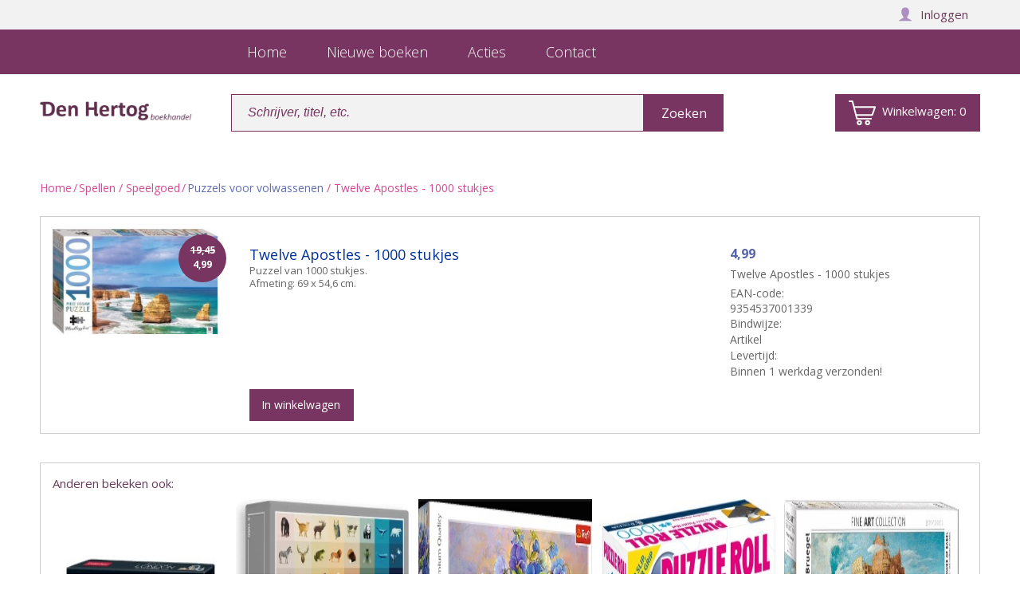

--- FILE ---
content_type: text/html; charset=UTF-8
request_url: https://mijn.hertog.nl/ajax/get_second_hand.php?ean=9354537001339
body_size: -99
content:
not_available

--- FILE ---
content_type: text/html; charset=UTF-8
request_url: https://mijn.hertog.nl/ajax/get_customer.php
body_size: 11
content:
<div class="width50 mobilenodisplay"></div><!--
            --><div class="width50 text-align-right mobilenodisplay">
                <a href="https://mijn.hertog.nl/login/" class="personalmenubutton text-15 text-paars-2"><img src="/img/account-icon-paars.png" alt="" class="personalbuttonimage" />Inloggen</a>
            </div>

--- FILE ---
content_type: text/html; charset=UTF-8
request_url: https://mijn.hertog.nl/ajax/basket.php
body_size: -139
content:
<div>
    <p>U heeft nog geen artikelen in uw winkelmandje.</p><br />
    <p><a href="https://mijn.hertog.nl/login/">Log in</a> om verder te gaan met uw oude winkelmandje of voeg een product toe om te beginnen met een nieuw winkelmandje.</p>
</div>

--- FILE ---
content_type: text/css
request_url: https://www.hertog.nl/style2018/A.global-b.css,,qv==1+style.css,Mcc.n4Q-WvckQS.css.pagespeed.cf.Q4teHU7Jgm.css
body_size: 20847
content:
*{margin:0;padding:0}a,input{outline:none}.clear{clear:both;height:0}a.button{display:block;text-decoration:none;color:#fff;font-size:11px;background:url(/images/xbutton_left.png.pagespeed.ic.25afrsZgxb.png) no-repeat;padding-left:15px}a.button span{display:block;padding-right:15px;line-height:32px;background:url(/images/xbutton_right.png.pagespeed.ic.Cl4L2nxyNt.png) no-repeat right 0}a.button:hover{color:#d84b94}#wrapper{position:relative;display:block;width:100%;min-height:100%}.flex-box{display:flex;justify-content:center;flex:1 1 auto}.flex-box-wrap{flex-wrap:wrap}.flex-box-col{display:flex!important;flex-direction:column;flex-grow:1}.flex-box-row{display:flex!important;flex-direction:row}.flex-box-col .boek-product-img{flex:1 1 auto}.npBox{width:450px;padding-bottom:8px;margin-bottom:18px}.npBox.sub{padding-left:130px;background:0;margin-bottom:0}.npBox ul{list-style:none;overflow:hidden}.npBox li{float:left;color:#d84b94;padding-right:2px}.npBox li a{color:#d84b94;text-decoration:none}.npBox li a:hover,.npBox li.active a{color:#606db3}#mainCntr{margin:0 auto;width:996px}#headerCntr{position:relative;width:996px;height:73px}#headerCntr.sub{background:url(/images/xheader_bg.jpg.pagespeed.ic.mGUHzfI0d8.jpg) no-repeat;height:109px;margin-bottom:25px}#headerCntr a.logo{position:absolute;top:18px;left:1px;display:block;width:322px;height:39px;text-indent:-9999px;background:url(/images/xlogo.png.pagespeed.ic.52yUt-BGB2.png) no-repeat}.logBox{position:absolute;top:13px;right:9px;overflow:hidden;width:389px}.logBox h3{color:#54324d;font-size:18px;float:left;width:111px;padding-bottom:5px;background:url(/images/xborder2.png.pagespeed.ic.Lmdkh0V4dJ.png) repeat-x 0 bottom;text-align:center}.logBox fieldset{border:none;float:left;padding-left:6px;overflow:hidden;width:270px}.logBox .col{float:left;padding-right:8px}.logBox label{color:#fff;font-size:11px;display:block;padding-left:2px}.logBox input.field{border:0;background:url(/images/xfield3.png.pagespeed.ic.FlT43orvp3.png) no-repeat;width:90px;min-height:21px;line-height:21px;padding:0 10px;color:#000;font-size:11px}.logBox .col.pass{padding-right:7px}.logBox input.button{border:0;background:url(/images/xbutton2.png.pagespeed.ic.q2M4NLwGMA.png) no-repeat;width:34px;height:23px;cursor:pointer;color:#54324d;font-size:11px;float:left;margin-top:15px}.logBox .links{overflow:hidden;margin:5px 0 0 5px;float:left}.logBox a.link{color:#fffeff;font-size:11px;display:block;text-decoration:none;background:url(/images/xarrow1.png.pagespeed.ic.ELVxW1AbA-.png) no-repeat 0 5px;padding-left:10px;margin-right:9px;float:left}.logBox a.link:hover{text-decoration:underline}.logBox a.link.last{margin-right:0}.menuBox{position:absolute;top:35px;right:5px}#headerCntr.sub .menuBox{top:78px;left:-13px}.menuBox ul{list-style:none}.menuBox li{float:left;padding:0 15px 0 13px;font-size:13px;background:url(/images/xmenu_sep.png.pagespeed.ic.MIZBKGyXyP.png) no-repeat right 15px}.menuBox li a{display:block;text-decoration:none;padding-top:10px;color:#54324d}.menuBox li a:hover{background:url(/images/menu_hover.png.pagespeed.ce.gRULKnI0qV.png) no-repeat 0 0}.menuBox li.last{padding-right:0;background:none}#bannerCntr{width:996px;min-height:283px;overflow:hidden;margin-bottom:23px}#bannerCntr .left{float:left;width:706px;position:relative}#bannerCntr .right{float:right;width:283px;background:url(/images/xright_bg.png.pagespeed.ic.p2LMqJHFmc.png) no-repeat;height:283px;padding-left:7px}#bannerCntr h2{color:#ebe9e9;font-size:65px;font-weight:normal;font-family:'Conv_calibrib';line-height:18px;position:absolute;top:30px;left:42px;z-index:200}#bannerCntr h3{color:#ebe9e9;font-size:35px;font-weight:normal;font-family:'Conv_calibrib';line-height:18px;position:absolute;top:80px;left:76px;z-index:300}.bannerBox{width:706px;min-height:283px;position:absolute;top:0;left:0}.bannerBox #slider{position:relative}.bannerBox img.over{position:absolute;top:0;left:0;z-index:190}.seaechBox{background:url(/images/xsearch_bg2.png.pagespeed.ic.nDw8aIxpMA.png) no-repeat;width:218px;min-height:98px;padding:28px 0 0 8px;overflow:hidden;position:absolute;top:146px;left:113px;z-index:310}#search.seaechBox h3{color:#54324d;font-family:'TrebuchetMS-Bold';font-size:15px;padding-bottom:6px;margin:0 0 7px 3px;font-weight:normal;background:url(/images/xborder3.png.pagespeed.ic.fOKQMjbppF.png) no-repeat 0 bottom;line-height:15px;position:relative;top:0;left:0}#search.seaechBox fieldset{border:none;margin-bottom:9px}#search.seaechBox input.field{border:none;background:url(/images/xfield4.png.pagespeed.ic.O0IeFXXJ9F.png) no-repeat;width:137px;min-height:29px;line-height:29px;padding:0 10px;color:#000;font-size:14px;margin-right:2px;float:left}#search.seaechBox input.button{border:0;background:url(/images/xbutton3.png.pagespeed.ic.xqmlQDd2tt.png) no-repeat;width:52px;height:30px;cursor:pointer;float:left;color:#fff;font-size:10px}#search.seaechBox a.link{display:block;text-decoration:none;color:#d84b94;font-size:13px;background:url(/images/xarrow1.png.pagespeed.ic.ELVxW1AbA-.png) no-repeat 0 5px;padding-left:8px;margin-left:65px}#search.seaechBox a.link:hover{text-decoration:underline}.topBox{position:absolute;top:146px;left:396px;background:url(/images/xtop_bg1.png.pagespeed.ic.-YeDTIcTkS.png) no-repeat;width:256px;min-height:113px;z-index:320;overflow:hidden;padding:15px 0 0 22px}.topBox.sub{background:url(/images/xtop_bg2.png.pagespeed.ic.49c0NQrMxC.png) no-repeat;position:relative;top:0;left:0;padding-left:18px;width:260px;margin-bottom:16px}.topBox img{float:left;margin:22px 20px 0 0}.topBox ul{list-style:none;float:left;padding-top:4px}.topBox li{line-height:18px}.topBox li a{color:#d84b94;text-decoration:none}.topBox.sub li a{color:#d1ccdc}.topBox li a span{color:#54324d;padding-right:4px}.topBox.sub a span{color:#d1ccdc}.topBox li a:hover{text-decoration:underline}.loginBox{margin:9px 0;background:url(/images/xlogin_bg.png.pagespeed.ic.mHjVxGFz28.png) no-repeat;width:266px;min-height:125px;padding:2px 0 0 11px}.loginBox img{float:left;margin:20px 19px 0 0}.loginBox fieldset{border:none;overflow:hidden}.loginBox label{display:block;color:#54324d;padding:0 0 0 2px}.loginBox input.field{border:0;background:url(/images/xfield2.png.pagespeed.ic.M4XKpLJFDy.png) no-repeat;width:128px;min-height:22px;line-height:22px;padding:0 10px}.loginBox a.link{display:block;text-decoration:none;color:#d84b94;font-size:13px;background:url(/images/xarrow1.png.pagespeed.ic.ELVxW1AbA-.png) no-repeat 0 5px;padding-left:7px;margin-top:2px}.loginBox a.link:hover{text-decoration:underline}.loginBox a.button{float:right;margin:-66px 32px 0 0}.newsBox{background:url(/images/xnews_bg.png.pagespeed.ic.RAlDqH79jg.png) no-repeat;width:265px;min-height:115px;padding:12px 0 0 14px;overflow:hidden}.newsBox.sub{background:url(/images/xnews_bg3.png.pagespeed.ic.9JN0k5y3hG.png) no-repeat;margin-bottom:14px}.newsBox img.news{float:left;margin:25px 15px 0 0}.newsBox.sub img.news{margin-right:22px}.newsBox .text{float:left;width:226px}.newsBox span{color:#54324d;line-height:15px;display:block}.newsBox.sub span{color:#fff}.newsBox a.link{color:#d84b94;text-decoration:none;line-height:15px;padding-bottom:13px;display:block}.newsBox.sub a.link{color:#d1ccdc}.newsBox a.link img{display:inline;margin-left:4px}.newsBox a.link:hover{text-decoration:underline}#contentCntr{width:100%;display:flex;flex-flow:row nowrap;justify-content:space-between;align-items:flex-start}#bannerBoxesCntr{display:flex;flex-flow:row wrap;justify-content:space-between;align-items:flex-start;align-content:flex-start}#bannerBoxesCntr>div{height:auto;margin-bottom:10px}#bannerBoxesCntr .full{flex:0 0 100%}#bannerBoxesCntr .third{flex:0 0 32.6%}#bannerBoxesCntr>div>img,#bannerBoxesCntr>div>a>img{width:100%}#contentWrapper{display:flex;flex-flow:row nowrap;justify-content:space-between;align-items:flex-start;width:auto;overflow:hidden;vertical-align:top}#contentCntr>.left{vertical-align:top;display:inline-block;flex:0 0 240px}#contentWrapper .right{overflow:auto;margin-right:20px}#registerCntr{overflow:hidden;padding:12px 0 15px 15px}#registerCntr .left{width:378px;float:left;background:url(/images/xregister_bg.png.pagespeed.ic.PPNCSWdsDx.png) no-repeat right 0}#registerCntr .right{margin-left:26px;float:left;width:226px}#registerCntr h3{color:#54324d;font-size:18px;font-weight:normal;padding-bottom:38px}#registerCntr .bot{margin-top:30px;overflow:hidden;width:696px;border-top:1px solid #54324d;padding-top:15px}#registerCntr a.stap{color:#fff;font-size:18px;text-transform:uppercase;text-align:center;float:right;margin-right:12px;background:url(/images/xbutton4.jpg.pagespeed.ic.2YYE97PC5w.jpg) no-repeat;width:148px;min-height:41px;line-height:41px;display:block;text-decoration:none}#registerCntr a.stap:hover{color:#d84b94}.formBox{width:354px}.formBox fieldset{border:none;overflow:hidden}.formBox p{overflow:hidden;margin-bottom:5px}.formBox p.gap{margin-bottom:16px}.formBox p.gapp{margin-bottom:10px}.formBox label{float:left;width:128px;color:#54324d;line-height:14px}.formBox span{float:left;width:106px;line-height:14px;color:#54324d}.formBox span input{float:left;margin-right:7px}.formBox input.field{border:1px solid #ccc;background:#f9f9f9;width:198px;min-height:20px;line-height:20px;float:left;padding:0 10px;color:#54324d}.formBox input.button{border:0;background:#dbdbdb;width:111px;height:38px;cursor:pointer;float:left;color:#54324d}.registerBox{width:222px}.registerBox fieldset{border:0;padding-top:12px}.registerBox label{display:block;color:#54324d;padding-bottom:2px}.registerBox input.field{border:1px solid #ccc;background:#f9f9f9;width:198px;min-height:20px;line-height:20px;margin-bottom:5px;padding:0 10px;color:#54324d}.registerBox input.button{border:0;background:#dbdbdb;width:111px;height:38px;cursor:pointer;margin-top:10px;color:#54324d}.search1Box{background:url(/images/xsearch_bg2.png.pagespeed.ic.nDw8aIxpMA.png) no-repeat;width:218px;min-height:107px;margin-bottom:14px;padding:19px 0 0 7px}.search1Box h3{color:#54324d;font-size:15px;padding-bottom:6px;margin:0 0 7px 3px;font-weight:normal;background:url(/images/xborder3.png.pagespeed.ic.fOKQMjbppF.png) no-repeat 0 bottom}.search1Box fieldset{border:none;margin-bottom:9px}.search1Box input.field{border:none;background:url(/images/xfield4.png.pagespeed.ic.O0IeFXXJ9F.png) no-repeat;width:137px;min-height:29px;line-height:29px;padding:0 10px;color:#000;font-size:14px;margin-right:2px;float:left}.search1Box input.button{border:0;background:url(/images/xbutton3.png.pagespeed.ic.xqmlQDd2tt.png) no-repeat;width:52px;height:30px;cursor:pointer;float:left;color:#fff;font-size:10px}.search1Box a.link{display:block;text-decoration:none;color:#d84b94;font-size:13px;background:url(/images/xarrow1.png.pagespeed.ic.ELVxW1AbA-.png) no-repeat 0 5px;padding-left:8px;margin-left:65px}.search1Box a.link:hover{text-decoration:underline}.navShortBox:hover{color:#af1d7d!important}.navBox{width:194px}.navBox.sub{background:url(/images/xnav_mid.png.pagespeed.ic.K0mNAOhRf0.png) repeat-y;width:224px;margin-left:0;margin-bottom:20px}.navBox.sub .top{background:url(/images/xnav_top.png.pagespeed.ic.yyd1eiqMCA.png) no-repeat}.navBox.sub .bot{background:url(/images/xnav_bot.png.pagespeed.ic.IFsV1KCsuD.png) no-repeat 0 bottom;padding:6px 0 24px 13px}.navBox ul{list-style:none}.navBox li{width:191px;line-height:36px;font-size:14px}.navBox ul li a{border-bottom:1px solid #ccc;width:100%;padding:10px 0 10px 0}.navBox li a{color:#452539;text-decoration:none;display:inline-block;padding:10px 10px 0 0;font-size:14px!important}.navBox.sub li a{color:#54324d}.navBox li a:hover{color:#af1d7d}.navBox.sub li a:hover{color:#af1d7d}.navBox li.last{background:none}.navBox li ul{padding:5px 0 8px 18px}.navBox.sub li ul{padding-left:8px}.navBox li li{line-height:16px;background:0;width:auto;font-size:13px;padding-left:0}.navBox.sub li li a{padding-left:12px}.navBox.sub li li a:hover{background:url(/images/xarrow1.png.pagespeed.ic.ELVxW1AbA-.png) no-repeat 0 5px;color:#000}.editionBox{min-width:310px;width:100%}.editionBox li>a{float:left;width:130px}.editionBox h3{color:#54324d;font-size:16px;padding-bottom:10px;font-weight:normal;border-bottom:1px solid #ccc;margin-bottom:8px}.editionBox h3 img{display:inline;vertical-align:middle;margin-left:55px}.editionBox ul{list-style:none}.editionBox li{overflow:hidden;padding:16px 0 16px 0}.editionBox li.nogap{padding-top:0}.editionBox img.book{}.editionBox .text{border-bottom:1px solid #ccc;padding:0 0 32px 0;overflow:auto;vertical-align:top}.editionBox h4{color:#54324d;font-size:19px;font-weight:normal}.editionBox p{color:#616973;font-family:'TrebuchetMS';padding-bottom:8px}.editionBox small{color:#5965ab;font-size:16px;line-height:17px}.editionBox small strong{font-weight:normal;font-size:20px}.editionBox a.button{float:right;margin:-14px 10px 0 0}.editionBox .text_container img{max-width:400px;width:auto;height:auto}.editionBox .text_container>img{width:auto;height:auto}.editionBox .text_container td{width:70%}.editionBox .text_container td:first-child{width:30%}.addBox{border:1px solid #493142;width:219px}.npBox{width:100%;padding-bottom:8px;margin-bottom:18px}.npBox.sub{padding-left:130px;background:0;margin-bottom:0}.npBox ul{list-style:none;overflow:hidden}.npBox li{display:inline-block;color:#d84b94;padding-right:2px}.npBox li a{color:#d84b94;text-decoration:none}.npBox li a:hover,.npBox li.active a{color:#606db3}.soulBox{width:450px;overflow:hidden;background:url(/images/xborder1.png.pagespeed.ic.LiM6L__hZe.png) repeat-x 0 bottom;padding-bottom:12px;margin-bottom:10px}.soulBox img.big{float:left;margin:0 17px 32px 0}.soulBox .soul{width:190px;float:left;overflow:hidden}.soulBox h3{color:#54324d;font-size:18px;padding-bottom:10px}.soulBox small{color:#616973;display:block;padding-bottom:14px;font-size:12px}.soulBox small em{color:#606db3;font-style:normal}.soulBox small strong{font-weight:normal;padding-left:14px}.soulBox .price{float:right;margin-top:12px}.soulBox .price span{text-align:right;color:#5965ab;font-size:16px;display:block}.soulBox .price span strong{display:block;font-size:20px;font-weight:normal;margin-top:-7px}.soulBox a.button{float:right;margin-top:4px}.soulBox p{color:#616973;padding-bottom:10px}.pagingBox{width:458px;overflow:hidden;margin-top:28px}.pagingBox fieldset{border:none}.pagingBox .top{width:458px;background:#f6f6f6;min-height:28px;padding-top:7px;margin-bottom:5px}.pagingBox .result{float:left;margin-left:12px;overflow:hidden}.pagingBox p{color:#000;font-family:Verdana,Arial;line-height:22px;padding-right:12px;float:left}.pagingBox select{width:51px;line-height:22px;min-height:22px;color:#525252;font-family:Verdana;float:left}.pagingBox select.long{width:160px}.pagingBox .paging{float:right;margin-right:30px;overflow:hidden}.pagingBox ul{list-style:none;overflow:hidden;float:left}.pagingBox li{float:left;margin-right:2px;font-family:Verdana,Arial}.pagingBox li a{color:#000;width:17px;height:17px;border:1px solid #979b9a;background:#fafafa;text-align:center;display:block;text-decoration:none}.pagingBox li a:hover{background:#dad1ed;border:1px solid #54324d;color:#54324d}.pagingBox img.arrow{float:left;margin:6px 0 0 6px}.tabBox{width:694px;margin:5px 0 18px 0;background:url(/images/xtab_bg.png.pagespeed.ic.MFAIrfVLAK.png) repeat-x;min-height:29px;overflow:hidden;border-top-left-radius:8px}.tabBox ul{list-style:none;overflow:hidden}.tabBox li{float:left;font-size:14px;background:url(/images/xtab_sep.png.pagespeed.ic.KkeOOmxs44.png) no-repeat right 0;line-height:28px}.tabBox li.last{background:0}.tabBox li a{color:#54324d;text-decoration:none;display:block;padding:0 17px;margin-right:1px}.tabBox li a span{padding:0 5px}.tabBox li a:hover,.tabBox li.active a{color:#fff;background:#54324d}.dataBox{width:696px}.dataBox .data{margin-bottom:22px}.dataBox table{width:696px;border:0}.dataBox .col1{width:128px;padding-left:11px}.dataBox .col2{width:183px}.dataBox .col3{width:90px}.dataBox .col4{width:86px}.dataBox .col5{width:118px}.dataBox .col6{width:77px}.dataBox thead tr{background:url(/images/xborder1.png.pagespeed.ic.LiM6L__hZe.png) repeat-x 0 bottom}.dataBox thead tr td{color:#54324d;font-size:13px;padding-bottom:8px}.dataBox tbody tr{background:url(/images/xborder1.png.pagespeed.ic.LiM6L__hZe.png) repeat-x 0 bottom}.dataBox tbody tr td{padding:17px 0;color:#54324d;font-size:13px}.dataBox .data p{padding-bottom:8px}.dataBox .data select{color:#54324d;width:39px;height:19px}.dataBox .data small{font-size:12px}.dataBox .data strong{font-size:14px;font-weight:normal}.dataBox .bot{padding-bottom:18px;width:696px;border-bottom:1px solid #54324d}.dataBox .bot p{color:#54324d;font-size:13px;padding-left:342px}.dataBox .bot p small{padding-left:45px;font-size:13px}.dataBox .buttons{overflow:hidden;padding:12px 0;background:url(/images/xborder1.png.pagespeed.ic.LiM6L__hZe.png) repeat-x 0 bottom}.dataBox .buttons.nobg{background:none}.dataBox a.link{display:block;text-decoration:none;color:#fff;text-align:center;margin-left:12px;background:url(/images/xbutton4.jpg.pagespeed.ic.2YYE97PC5w.jpg) no-repeat;width:148px;min-height:41px;line-height:41px;float:left;margin-left:13px}.dataBox a.link.stap{font-size:18px;text-transform:uppercase;margin:0 12px 0 0;float:right}.dataBox a.link:hover{color:#d84b94}.addressBox{width:696px;padding:16px 0 20px 0;background:url(/images/xborder1.png.pagespeed.ic.LiM6L__hZe.png) repeat-x 0 bottom;margin-bottom:15px}.addressBox h3{color:#54324d;font-size:18px;padding:0 0 40px 14px;font-weight:normal}.addressBox address{color:#54324d;font-style:normal;padding-left:14px}.addressBox address span{float:left;width:145px}.addressBox address a{color:#54324d;text-decoration:none}.addressBox address a:hover{text-decoration:underline}.addressBox a.link{color:#54324d;font-size:14px;padding-left:14px}.addressBox a.link:hover{text-decoration:none}.payBox{width:696px;padding:14px 0 28px 0;border-bottom:1px solid #54324d}.payBox h3{color:#54324d;font-size:18px;padding:0 0 40px 14px;font-weight:normal}.payBox ul{list-style:none;padding-left:14px}.payBox li{margin-bottom:7px;font-size:15px}.payBox li a{color:#54324d;text-decoration:none}.payBox li a img{display:inline;vertical-align:middle;margin-right:22px}.payBox li a:hover{color:#d84b94}#rightCntr{flex:0 0 283px;padding-left:5px}#rightCntr.sub{background:#fff url(/images/xright_bg2.png.pagespeed.ic.w7DD8ERV8G.png) no-repeat;padding-top:11px;margin-top:-54px;min-height:550px}.shoppingBox{overflow:hidden}.shoppingBox.sub{margin-bottom:0}.shoppingBox ul{list-style:none;overflow:hidden}.shoppingBox li{float:left;margin-right:4px;background:url(/images/xshop_bg.png.pagespeed.ic.AN1vqaI5mC.png) no-repeat;width:136px;min-height:128px;padding:13px 0 0}.shoppingBox h3{color:#54324d;font-size:14px;font-weight:normal;padding-bottom:5px;background:url(/images/xborder1.png.pagespeed.ic.LiM6L__hZe.png) repeat-x 0 bottom;width:119px;padding-left:3px;margin:0 0 7px 7px}.shoppingBox .bot{overflow:hidden;margin:0 0 2px 11px}.shoppingBox .bot.center{text-align:center;margin:20px 0 0 0}.shoppingBox span{color:#54324d;line-height:15px;float:left;width:80px}.shoppingBox img.cart{float:left}.shoppingBox a.link{color:#d84b94;display:block;text-decoration:none;background:url(/images/xarrow1.png.pagespeed.ic.ELVxW1AbA-.png) no-repeat 0 5px;padding-left:8px;margin-left:11px;line-height:15px}.shoppingBox a.link:hover{text-decoration:underline}.shoppingBox .photo{text-align:center;width:136px}.shoppingBox img.big{display:inline;margin-bottom:5px}.shoppingBox h4{width:124px;background:url(/images/xborder1.png.pagespeed.ic.LiM6L__hZe.png) repeat-x;padding-top:5px;text-align:center;color:#d84b94;font-size:13px;font-weight:normal;margin-left:5px}.newBox{background:url(/images/xnews_bg2.png.pagespeed.ic.AQw0Z9GU7g.png) no-repeat;width:264px;min-height:138px;margin-bottom:12px;overflow:hidden;padding:12px 0 0 12px}.newBox.sub{background:url(/images/xnew_bg.png.pagespeed.ic.xaDOfqNkFj.png) no-repeat;min-height:139px;padding-top:18px}.newBox .text{float:left;width:152px;margin-right:22px;overflow:hidden}.newBox h3{color:#54324d;padding-bottom:4px;width:150px;background:url(/images/xborder2.png.pagespeed.ic.Lmdkh0V4dJ.png) repeat-x 0 bottom;margin-bottom:5px;font-weight:normal}.newBox p{color:#54324d;width:250px;line-height:13px;padding-bottom:5px;margin-bottom:4px}.newBox p span{color:#d84b94}.newBox p em{color:#d84b94;font-family:'TrebuchetMS-Italic'}.newBox .bot{overflow:hidden}.newBox small{color:#545454;font-size:12px;float:left;width:64px}.newBox small strong{font-weight:normal;color:#6a72a9;font-size:14px;display:block;margin-top:-3px}.newBox a.info{display:block;text-decoration:none;color:#fff;font-size:11px;background:url(/images/xbutton1.png.pagespeed.ic.dzwo03CevL.png) no-repeat;width:51px;min-height:27px;text-align:center;line-height:27px;float:left;margin-top:3px}.newBox a.info:hover{color:#d84b94}.newBox .photo{float:left;width:86px;overflow:hidden;margin-top:12px}.newBox img.big{float:left;margin-right:5px}.newBox img.arrow{float:left;margin-top:50px}#uitslag.newBox.sub{background:#dad1ed;border:1px solid #d6b6d0;border-radius:8px;behavior:url(PIE/PIE.htc);min-height:40px}.visitBox{margin-bottom:20px;position:relative;background:url(/images/xvisit_bg.png.pagespeed.ic.NGv5BHJB22.png) no-repeat;width:277px;min-height:183px}.visitBox img.big{position:absolute;top:1px;left:1px}.visitBox h3{color:#54324d;font-size:13px;font-weight:normal;position:absolute;top:1px;left:1px;background:url(/images/xheading_bg.png.pagespeed.ic.9he3W1Rd44.png) no-repeat;width:265px;min-height:30px;line-height:30px;padding-left:10px;z-index:200}.visitBox img.flag{position:absolute;top:10px;right:24px;z-index:210}.copyBox{width:320px}#footerCntr{overflow:hidden;width:996px;background:url(/images/xfooter_bg.png.pagespeed.ic.soHDhsTg1F.png) no-repeat;height:225px;margin-top:22px;position:relative;padding-top:25px}#footerCntr .left{float:left;width:364px;margin-left:20px}#footerCntr .center{float:left;width:130px;margin-left:185px}#footerCntr h3{color:#54324d;font-size:16px;font-weight:normal;padding-bottom:8px;width:183px;background:url(/images/xborder1.png.pagespeed.ic.LiM6L__hZe.png) repeat-x 0 bottom;margin-bottom:6px}#footerCntr .left p{color:#808892;padding-bottom:12px;line-height:13px}#footerCntr .left p a{color:#808892;text-decoration:none}#footerCntr .left p a:hover{text-decoration:underline}#footerCntr address{color:#808892;font-style:normal;line-height:13px}#footerCntr address a{color:#808892;text-decoration:none}#footerCntr address a:hover{text-decoration:underline}#footerCntr .right{float:right;width:194px;margin-right:94px}#footerCntr p.bot{color:#fefeff;margin:40px 0 0 20px}#footerCntr p.bot span{padding:0 4px}#footerCntr p.bot a{color:#fefeff;text-decoration:none}#footerCntr p.bot a:hover{text-decoration:underline}#footerCntr img.logo{position:absolute;bottom:22px;right:69px}#footerCntr p.bot2{color:#fefeff;margin:25px 0 0 20px}#footerCntr p.bot2 span{padding:0 4px}#footerCntr p.bot2 a{color:#fefeff;text-decoration:none}#footerCntr p.bot2 a:hover{text-decoration:underline}#footer a{color:#783461;text-decoration:underline}html,body,div{margin:0;padding:0;overflow:auto}body{font-family:'Open Sans',Arial,serif;font-size:14px}img{height:auto;width:118px;margin:0 0 3px 1px;padding:0}select{-webkit-appearance:none;-moz-appearance:none;appearance:none}.show{display:block!important}.hover-dropdown-button:hover>ul{display:flex!important}.dropdown-box{display:none;position:absolute;z-index:100000;background-color:#452539;flex-direction:column;width:300px}.dropdown-box li{width:100%}.dropdown-box li a{width:100%;padding:0;text-align:center}select::-ms-expand{display:none}div{-webkit-box-sizing:border-box;-moz-box-sizing:border-box;box-sizing:border-box;overflow:hidden}.box-sizing{-webkit-box-sizing:border-box;-moz-box-sizing:border-box;box-sizing:border-box}.display-inline-block{display:inline-block}.display-block{display:block}h1{margin:0;padding:0;font-weight:400;font-size:28px}#coverCat{display:none;position:absolute;background-color:transparent;width:100%;height:47px}h2{margin:0;padding:0;font-weight:400;font-size:24px}h3{margin:0;padding:0;font-weight:400;font-size:21px}h4{margin:0;padding:0;font-weight:400;font-size:18px}h5{margin:0;padding:0;font-weight:400;font-size:16px}h6{margin:0;padding:0;font-weight:400;font-size:14px}.overflow-visible{overflow:visible}.position-relative{position:relative}.text-19{font-weight:400;font-size:19px}.text-18{font-weight:400;font-size:18px}.text-17{font-weight:400;font-size:17px}.text-16{font-weight:400;font-size:16px}.text-15{font-weight:400;font-size:15px}.text-14{font-weight:400;font-size:14px}.text-13{font-weight:400;font-size:13px}.text-12{font-weight:400;font-size:12px}.text-11{font-weight:400;font-size:11px}.textlight{font-weight:300}.desktopFooterText{width:450px}.text-align-right{text-align:right}.text-align-center{text-align:center}.text-align-left{text-align:left}.text-align-justify{text-align:justify}.text-blauw-1{color:#5965ab}.text-blauw-2{color:#e9e3f5}.text-paars-1{color:#783461}.text-paars-2{color:#6a3b58}.text-paars-3{color:#5d2f4d}.text-zwart{color:#000}.text-wit{color:#fff}.fontstyle{font-size:14px;font-weight:400}.bold{font-weight:700!important}.line{display:inline-block;vertical-align:top;margin:0 0 0 10px;width:60%;word-wrap:break-word}.line-height-22{line-height:22px}.line-height-40{line-height:40px}.break-word{word-wrap:break-word}.italic{font-style:italic}.opacity{opacity:.5}.opacity8{opacity:1}.totaalprijs{margin-left:50px;margin-right:20px;font-weight:bold}.nomargin{margin-right:20px!important}.floatright{float:right}.padding-left-20{padding-left:20px!important}.padding-right-20{padding-right:20px!important}.padding-right-10{padding-right:10px!important}.padding-left-10{padding-left:10px}.padding-left-30{padding-left:30px!important}.padding-left-45{padding-left:45px}.padding-right-4{padding-right:4px}.no-padding-left-right{padding-left:0!important;padding-right:10px!important}.padding10{padding:10px}.padding20{padding:20px}.padding30{padding:30px}.padding-5{padding:5px}.padding-0{padding:0}.padding-right-20{padding-right:20px}.border-top-1-white{border-top:1px solid #fff}.border-top{border-top:1px solid #ccc}.padding-top-10{padding-top:10px}.padding-top-0{padding-top:0}.padding-bottom-0{padding-bottom:0}.padding-bottom-10{padding-bottom:10px}.padding-top-8{padding-top:8px}.margin-top-10{margin-top:10px}.margin-left-10{margin-left:10px}.margin-top-25{margin-top:30px}.padding-top-3{padding-top:3px}.margin-bottom-10{margin-bottom:10px}.margin-right-10{margin-right:10px!important}.margin-right-30{margin-right:30px}.marginbottom10{margin-bottom:10px}.margin-bottom-20{margin-bottom:20px}.width25{display:inline-block;width:25%}#testBlockCat{margin-top:-10px}@media (max-width:830px){input.searchbox[type="submit"]{}.navBox li{width:calc(100% - 20px)!important}#testBlockCat{margin-top:unset!important}.width25{display:inline-block;width:100%!important}.desktopFooterText{width:330px!important;font-size:14px!important}#personalbar{display:none}.editionBox h3{margin-left:10px}.removeMarginAndPadding{margin:0!important;padding:0!important}}.width50{display:inline-block;width:50%;height:100%;vertical-align:top}.height50px{height:50px;background-color:purple}.height40px{height:40px!important;line-height:40px!important;width:auto!important}.width100{width:100%;display:inline-block}.width10{width:10%;display:inline-block}.width15{width:15%;display:inline-block}.width20{width:20%;display:inline-block}.width40{width:40%;display:inline-block}.width45{width:45%;display:inline-block}.width85{width:85%;display:inline-block}.width500px{width:500px}.width-auto{width:auto}.width150px{width:150px!important}.width100px{width:100px!important}.width300px{width:300px!important}.height22px{height:22px}.height50{height:50%}.height45{height:45%}.height40{height:40%}.height90{height:90%}.height100{height:100%}.lineheight-22{line-height:22px}.width-auto{width:auto}.max-width-content{width:100%;max-width:1200px;margin:0 auto;height:100%;padding:0 10px 0 10px}.alignleft{min-height:20px;line-height:20px;width:50%;display:inline-block;text-align:left}.alignright{width:50%;display:inline-block;text-align:right;min-height:20px;line-height:20px}.alignrighttotal{float:right;width:auto;display:inline-block;text-align:right;min-height:20px;line-height:20px}.vertical-align-middle{vertical-align:middle}.vertical-align-top{vertical-align:top}.vertical-align-bottom{vertical-align:bottom}.vertical-text-span{position:relative;top:31%;height:20px;line-height:20px;-webkit-transform:translateY(-31%);-ms-transform:translateY(-31%);transform:translateY(-31%)}.border-left-right-white{border-left:10px solid #fff;border-right:10px solid #fff}.border-all-purple{border:10px solid #e9e3f5}.bestellingoverzichtitem{display:block;height:110px;width:100%}.noborder{border:0!important}.stap3image{height:80px;width:auto;margin:0 10px 10px 0}.border-bottom{border-bottom:1px solid #ccc!important}.stap2label{width:30%;margin-bottom:10px;font-size:14px}.stap2input{width:50%;height:45px;line-height:45px;border:1px solid #ccc;-webkit-border-radius:4px;-moz-border-radius:4px;border-radius:4px;margin-bottom:10px;margin-right:20%;outline:0;padding:0 20px}.stap2select{width:30%;margin-right:40%;padding:5px;font-size:16px;border:0;border-radius:0;height:40px;-webkit-appearance:none;color:#fff;font-size:14px;outline:0;vertical-align:top;overflow:hidden;background:url(/img/beneden-arrow.png.pagespeed.ce.j6a96lQ-KW.png) no-repeat 95% 3px #af5e9d;margin-bottom:10px}.last-select-box{margin-left:10px;margin-right:0}input[type="radio"]{display:none}input[type="checkbox"]{display:none}.product-action-right{display:inline-block;width:100%;padding:0 0 8px;vertical-align:top;position:relative;bottom:4px}@media screen and (min-width:800px){input[type="radio"]~label span {display:inline-block;width:40px;height:40px;margin:-1px 4px 0 0;vertical-align:middle;background:url(/img/check.png.pagespeed.ce.epKiYGQnAG.png) 3px 3px no-repeat #e9e3f5;background-size:35px;cursor:pointer;margin-bottom:10px;line-height:40px;font-size:13px}input[type="radio"]:checked~label span {background:url(/img/check.png.pagespeed.ce.epKiYGQnAG.png) 3px 3px no-repeat #af5e9d;background-size:35px}input[type="checkbox"]~label span {display:inline-block;width:40px;height:40px;margin:-1px 4px 0 0;vertical-align:middle;background:url(/img/check.png.pagespeed.ce.epKiYGQnAG.png) 3px 3px no-repeat #e9e3f5;background-size:35px;cursor:pointer;margin-bottom:10px;line-height:40px;font-size:13px}input[type="checkbox"]:checked~label span {background:url(/img/check.png.pagespeed.ce.epKiYGQnAG.png) 3px 3px no-repeat #af5e9d;background-size:35px}}.inline-link{color:#000}.width25pr{width:30%;display:inline-block;border-bottom:1px solid #ccc}.width20prr{width:20%;display:inline-block;border-bottom:1px solid #ccc}.width45prr{width:45%;display:inline-block;border-bottom:1px solid #ccc}.width20pr{width:15%;display:inline-block;border-bottom:1px solid #ccc;border-left:1px solid #ccc;border-right:1px solid #ccc}.width15pr{width:15%;display:inline-block;border-bottom:1px solid #ccc;border-right:1px solid #ccc}.width10pr{width:10%;display:inline-block;border-bottom:1px solid #ccc;border-right:1px solid #ccc}.height50pr{height:50px;line-height:50px}.headerlogo{width:40px;height:40px;margin:5px 0 0 0}.achtergrond-paars-1{background-color:#e9e3f5}.achtergrond-paars-2{background-color:#8c4974}.achtergrond-paars-3{background-color:#af5e9d}.achtergrond-paars-4{background-color:#a51474}.achtergrond-paars-5{background-color:#783561}.achtergrond-groen{background-color:#88cf00}.achtergrond-wit{background-color:#fff}.verloop-1{background:#6a3b58;background:-moz-linear-gradient(-45deg,#6a3b58 0%,#8c4975 100%);background:-webkit-gradient(linear,left top,right bottom,color-stop(0%,#6a3b58),color-stop(100%,#8c4975));background:-webkit-linear-gradient(-45deg,#6a3b58 0%,#8c4975 100%);background:-o-linear-gradient(-45deg,#6a3b58 0%,#8c4975 100%);background:-ms-linear-gradient(-45deg,#6a3b58 0%,#8c4975 100%);background:linear-gradient(135deg,#6a3b58 0%,#8c4975 100%);filter: progid: DXImageTransform.Microsoft.gradient(startColorstr='#6a3b58', endColorstr='#8c4975', GradientType=1)}.verloop-2{background:#8c4673;background:-moz-linear-gradient(-60deg,#8c4673 0%,#b32d89 100%);background:-webkit-gradient(linear,left top,right bottom,color-stop(0%,#8c4673),color-stop(100%,#b32d89));background:-webkit-linear-gradient(-60deg,#8c4673 0%,#b32d89 100%);background:-o-linear-gradient(-60deg,#8c4673 0%,#b32d89 100%);background:-ms-linear-gradient(-60deg,#8c4673 0%,#b32d89 100%);background:linear-gradient(135deg,#8c4673 0%,#b32d89 100%);filter: progid: DXImageTransform.Microsoft.gradient(startColorstr='#8c4673', endColorstr='#b32d89', GradientType=1)}.verloop-1{background:#452539;background:-moz-linear-gradient(-45deg,#452539 0%,#54324d 100%);background:-webkit-gradient(linear,left top,right bottom,color-stop(0%,#452539),color-stop(100%,#54324d));background:-webkit-linear-gradient(-45deg,#452539 0%,#54324d 100%);background:-o-linear-gradient(-45deg,#452539 0%,#54324d 100%);background:-ms-linear-gradient(-45deg,#452539 0%,#54324d 100%);background:linear-gradient(135deg,#452539 0%,#54324d 100%);filter: progid: DXImageTransform.Microsoft.gradient(startColorstr='#452539', endColorstr='#54324D', GradientType=1)}.verloop-2{background:#452539;background:-moz-linear-gradient(-60deg,#452539 0%,#54324d 100%);background:-webkit-gradient(linear,left top,right bottom,color-stop(0%,#452539),color-stop(100%,#54324d));background:-webkit-linear-gradient(-60deg,#452539 0%,#54324d 100%);background:-o-linear-gradient(-60deg,#452539 0%,#54324d 100%);background:-ms-linear-gradient(-60deg,#452539 0%,#54324d 100%);background:linear-gradient(135deg,#452539 0%,#54324d 100%);filter: progid: DXImageTransform.Microsoft.gradient(startColorstr='#452539', endColorstr='#54324D', GradientType=1)}#personalbar{height:37px;line-height:37px;text-align:justify;background:#f2f2f2!important}.personalmenubutton,.personalmenubutton:after{display:inline-block;height:100%;padding:0 15px;cursor:pointer;text-decoration:none}.personalmenubutton:hover,.personalmenubutton:active{background-color:#af5e9d;color:#fff}.personalbuttonimage{margin:-4px 10px 0 0;height:18px;vertical-align:middle;width:auto}#menubar{height:56px}.menubutton,.menubutton:after{height:56px;text-decoration:none;padding:0 20px;font-weight:300;font-size:20px;color:#fff;cursor:pointer;display:inline-block;line-height:56px;text-align:center}.menubutton:hover,.menubutton:active{background-color:#af5e9d}#logobar{width:100%;height:93px}#logowrapper{width:30%;height:100%;display:inline-block}.logo{margin:23px 0 0 0;width:95%;height:auto;display:block}.searchwrapper{width:100%;display:flex;justify-content:flex-end;position:relative;white-space:nowrap;height:95px}#cart-content{position:fixed!important;right:unset!important;top:165px!important}#cart-content>div>h4>a{background-color:#783561;border-radius:3px;margin-top:7px;color:#fff!important;display:block;width:100%;padding:10px 0 10px 0;text-decoration:none}#cart-content>div>h4>a:hover{color:#fff!important;background-color:#bd69a0!important}.searchbarwrapper{height:50px;position:absolute;margin:25px 0 0 0;padding:0 110px 0 0;right:90px;left:0}.searchbox{background-color:#783561!important;background:#783561!important}.searchinput{width:70%;height:47px;padding:0;outline:0;padding:0 20px;-webkit-box-sizing:border-box;-moz-box-sizing:border-box;box-sizing:border-box;color:#783461;line-height:41px;font-style:italic;font-size:13px;vertical-align:text-top;background-color:#f2f2f2!important;border:1px solid #783561}select.searchbox,input.searchbox[type="submit"]{-webkit-appearance:button;-webkit-user-select:none;-moz-appearance:none;appearance:none;-moz-user-select:none;background-color:#783561!important;margin:0 20px 20px 0;overflow:hidden;width:30%;outline:0;color:#fff;height:47px;display:inline-block;padding-left:20px;cursor:pointer;font-size:16px;font-weight:400;box-sizing:border-box;vertical-align:text-top;font-family:'Open Sans',Arial,serif;border:1px solid #783561}#winkelmandje{width:70px;height:45px;display:inline-block;border:1px solid #783561;border-radius:0!important;color:#fff;text-align:center;font-size:13px;font-weight:400;margin:25px 0 0 0;background:#783561!important;position:absolute;right:0;text-decoration:none;cursor:pointer}.winkelmandjeimage{height:25px;width:auto;margin:10px 7px 0 0;display:inline}#shopsteps{width:100%;height:63px}.shopstep,.shopstep:after{display:inline-block;height:63px;padding:0 20px;color:#fff;width:none;font-size:17px;font-weight:300;cursor:pointer;text-decoration:none}.shopstep:hover,.shopstep:active{background-color:#783561}.basket-item-wrapper{border:10px solid #e9e3f5;border-bottom:0;height:auto;position:relative}#basket-items>div:last-of-type{border-bottom:10px solid #e9e3f5}.order-detail-left{width:35%;height:100%;display:inline-block;vertical-align:top}.order-detail-front{width:100%;height:100%;display:inline-block;vertical-align:top;padding:5px 5px 0 5px}.order-detail-right{width:65%;height:100%;display:inline-block;vertical-align:top;position:absolute}.order-detail-box{width:24%;height:40%;display:inline-block;vertical-align:middle;border-left:1px solid #ccc;text-align:center}.order-detail-right .order-detail-box:nth-child(4) {border-bottom:1px solid #ccc;width:28%}.order-detail-right .order-detail-box:last-child{height:60%;width:28%;padding-top:8px}.order-detail-box-wide{width:72%;height:60%;display:inline-block;vertical-align:bottom;border-top:1px solid #ccc;border-left:1px solid #ccc;text-align:center}#basket-extra{background-color:green;height:auto;background-color:#fff}#basket-adds{width:75%;background-color:#a51474;padding:11px 0 10px 0;border-right:10px solid #fff;border-left:10px solid #a51474;font-size:14px;color:#fff;display:inline-block;margin-top:10px}.aanbiedingbox{margin-top:10px;background-color:#fff;width:50%;display:inline-block;border-right:10px solid #a51474;vertical-align:top;padding:5px}#basket-overview{width:25%;display:inline-block;vertical-align:top;height:100%;border:10px solid #e9e3f5;border-top:0;padding:10px 0 0 0}.basket-overiew-border{text-align:justify;border-bottom:1px solid #ccc;padding:10px;font-size:14px;font-weight:400}::-webkit-input-placeholder{color:#783461;font-style:italic;font-size:16px}:-moz-placeholder{color:#783461;opacity:1;font-style:italic;font-size:16px}::-moz-placeholder{color:#783461;opacity:1;font-style:italic;font-size:16px}:-ms-input-placeholder{color:#783461;font-style:italic;font-size:16px}input[type="number"]{width:50px;height:30px;position:relative;margin:0 0 0 0;border:1px solid #bbb;background-color:#af5e9d;border-color:#af5e9d;padding:0 10px;color:#fff;outline:0}input[type="number"].mod::-webkit-outer-spin-button,input[type="number"].mod::-webkit-inner-spin-button{-webkit-appearance:none;background:#af5e9d url(/img/beide-arrows.png.pagespeed.ce.7byf09cHGX.png) no-repeat center center;width:2em;opacity:.7;position:absolute;top:0;right:0;bottom:0;outline:0;border:0}input[type="number"].mod::-webkit-inner-spin-button:hover,input[type="number"].mod::-webkit-inner-spin-button:active{opacity:1;outline:0;border:0}input:-webkit-autofill{background:#000;color:red;outline:0}.addwishimage{height:20px;width:auto;float:right}.itemlink{text-decoration:none}.itemlink:hover{color:#fff;background-color:#8c4974}.menuimg{height:60%;width:auto;vertical-align:middle}.testbox{width:100%;height:30px;background-color:red}.addvertimage{height:auto;width:24%;padding:0;margin:0!important}.width76{width:72%}.desktopFooterText{width:450px}.height30px{height:38px;width:100%;display:inline-block;overflow:hidden}.stars{width:100px;height:20px;display:inline-block;vertical-align:top;background:url(/img/xsterren-sprite.jpg.pagespeed.ic.Z3ktSEYaZ9.jpg) 0 -79px;background-size:100%}.height22px{height:40px}.hertogjes-leeg{height:40px;width:40px;background-image:url(/img/xHertogjes-leeg.jpg.pagespeed.ic.84juCpEDKk.jpg);background-size:40px;display:inline-block}.winkelmandje1{width:70px;height:40px;display:inline-block;border:1px solid #783561;color:#fff;text-align:center;background-image:url(/img/verloopje-box.jpg.pagespeed.ce.BukO-c5GGB.jpg);background-position:center;background-repeat:no-repeat;text-decoration:none;cursor:pointer;float:right}.float-none{float:none}.winkelmandjeimage1{margin:7px 0 0 0}.back-to-shop{padding:0 20px;height:60px;line-height:60px;display:inline-block;text-decoration:none;color:#fff;outline:0;border:0;cursor:pointer}.back-to-shop:hover,.back-to-shop:active{background-color:#8c4974}#footer{padding-bottom:20px}#payment-methods{height:135px;background-image:url(/img/xbank-logos-breed.jpg.pagespeed.ic.6uaL73i76r.jpg);background-repeat:no-repeat;background-position:center center;background-size:contain}#footertext{width:350px;display:inline-block;padding:27px 20px 20px 20px;vertical-align:top}.social-media-icon,.social-media-icon-front{height:47px;width:47px;display:inline-block;margin-top:30px;margin-right:5px;float:right}.social-media-icon-front{margin-top:0;float:none}.footerlink{width:100%;height:30px;line-height:30px;display:inline-block;padding:0 10px;text-decoration:none;color:#783461;font-size:14px}.footerlink:hover{background-color:#af5e9d;color:#fff!important}#personalmenu{display:none}#menu,#contentmenu,.zoekfilters{margin:0 0 0 12px;padding:0;list-style:none;display:flex;width:100%;list-style-type:none}#menu li,#contentmenu li{display:inline}.show-menu,.show-content-menu,.show-zoekfilters,.show-categorieen{display:none}.editbutton,.editbutton:after{height:39px;display:inline-block;border:0;padding:0 15px;font-size:13px;color:#fff;cursor:pointer;line-height:39px;margin-top:3px;background-color:#a51375;outline:0}.editbutton:hover,.editbutton:active{background-color:#333;outline:0}.bordercolorpurple{border-color:#8c4974!important}.wishitem{width:20%;height:500px;background-color:#fff;border-right:20px solid #e9e3f5;border-left:20px solid #e9e3f5;display:inline-block;vertical-align:top}.wishitemimagepreview{width:100%;height:auto;display:inline-block;border:1px solid #fff;margin:0}.addfavbutton{display:inline-block;height:40px;width:60px;text-align:center;vertical-align:middle;background-image:url(/img/ster-icon-paars.png.pagespeed.ce.EBqTqqUDwG.png);background-size:20px;background-repeat:no-repeat;background-position:center center}.fullheightandwidth{height:100%;width:90%;display:inline-block}.addfavbutton:hover,.addfavbutton:active{background-color:#e9e3f5;background-image:url(/img/ster-icon-paars.png.pagespeed.ce.EBqTqqUDwG.png);background-size:20px;background-repeat:no-repeat;background-position:center center}.furtherbutton{display:inline-block;height:40px;width:44px;text-align:center;vertical-align:middle;background-image:url(/img/verder-pijltje.png.pagespeed.ce.FgBFNUxl89.png);background-size:auto 25px;background-repeat:no-repeat;background-position:center center;margin-right:10px}.furtherbutton:hover,.furtherbutton:active{background-color:#e9e3f5;background-image:url(/img/verder-pijltje.png.pagespeed.ce.FgBFNUxl89.png);background-size:auto 25px;background-repeat:no-repeat;background-position:center center}.mobiledisplay{display:none}.tekstalignright{text-align:right!important}.innerlabel{width:100%;height:100%;display:inline-block}.desktopdisplay{display:inline-block;height:100%}.nieuwsbrief-tekst-container{width:350px;display:inline-block;padding:27px 20px 20px 20px;vertical-align:top;background-color:#af5e9d}.nieuwsbrief-container{display:inline-block;background-color:#ccc}.social-container{fdisplay:inline-block}.clear{clear:both}.inlog-account .stap2input{width:30%;margin-right:5%}@media screen and (max-width:1000px){.hover-dropdown-button:hover>ul{display:block!important}.dropdown-box{display:block!important;position:unset!important;background-color:unset!important;width:unset!important}.product-action-right{bottom:0}#basket-overview{width:100%}#basket-adds{width:100%;border-right:0}.back-to-shop{margin-right:10px;margin-left:10px}#personalmenu{display:none}.padding30{padding:20px}#logobar{width:100%;height:93px;padding-left:10px;padding-right:10px}.nieuwsbrief-tekst-container{width:100%}.nieuwsbrief-container{width:100%}.social-container{}}.mobiledisplay{display:none}@media screen and (max-width:830px){.dontDisplayonDesktopplz{display:block!important}.mobilewidth100{width:100%!important}.display2{width:50%!important}.wishitem{height:auto}.mobiledisplay{display:inline-block}.nomobile{display:none}.mobileheightauto{height:auto;border:0!important}.mobileheight100px{height:100px}.bestellingoverzichtitem{height:auto}.desktopdisplay{display:none}.mobilewidth80pr{width:70%;display:inline-block}.width20prr{width:30%}.padding-left-30{padding-left:10px!important}.margin-left-mobile-20{margin-left:20px!important}.border-bottom-mobile{border-bottom:1px solid #ccc!important}#menu,#contentmenu{margin:0;background-color:#af5e9d;position:absolute;top:92px;left:0;right:0;height:100%;z-index:20;width:100%;display:none}.categorieen-wrapper{margin:0;background-color:#af5e9d;left:0;right:0;height:100%;z-index:20;width:100%;display:none;box-shadow:none;height:100%;overflow:auto;overflow-x:hidden;-webkit-overflow-scrolling:touch}.zoekfilters-wrapper{margin:0;background-color:#af5e9d;left:0;right:0;height:100%;z-index:20;width:100%;display:none;box-shadow:none;height:100%;overflow:auto;overflow-x:hidden;-webkit-overflow-scrolling:touch}.zoekfilters ul{box-shadow:none}#menu{z-index:30}.menubutton,.categoriebutton{color:#fff!important}.categoriebutton:hover,.categoriebutton:active,.menubutton:hover,.menubutton:active{background-color:#6a3b58}#contentmenu,.zoekfilters{top:0;position:relative}#contentmenu,#menu{position:fixed;top:0;bottom:0;left:0;right:0}.categorieen-wrapper{position:fixed;top:0;bottom:0;left:0;right:0}.npBox{padding-left:10px!important;padding-right:10px!important}.zoekfilters-wrapper{position:fixed;top:0;bottom:0;left:0;right:0}input[type=checkbox]:checked~#menu {display:block}input[type=checkbox]:checked~#contentmenu {display:block;overflow-y:auto;overflow-x:hidden}input[type=checkbox]#show_zoekfilters:checked~.zoekfilters-wrapper {display:block}input[type=checkbox]#show_categorieen:checked~.categorieen-wrapper {display:block}input[type=checkbox]:checked~html,
    body {overflow:hidden}.show-zoekfilters,.show-categorieen{margin-top:.6em;background-color:#af5e9d}.show-content-menu,.show-zoekfilters,.show-categorieen{width:100%!important;height:63px;text-align:center;line-height:63px;display:inline-block;color:#fff;font-size:18px;font-weight:300;cursor:pointer}.mobilenodisplay{display:none}.shopstep{width:100%;background-color:#af5e9d;color:#fff;border-bottom:1px solid #ccc;font-size:15px!important;height:50px}.shopstep:hover,.shopstep:active{background-color:#6a3b58}.categoriebutton{width:100%;height:50px;border-bottom:1px solid #ccc;display:block!important;padding:0;color:#000;line-height:50px;font-weight:400}.menubutton{width:100%;height:50px;border-bottom:1px solid #ccc;display:block!important;padding:0;color:#000;line-height:50px;font-weight:400}.show-menu{width:50px;display:inline-block;text-align:center;margin:0}.show-menu-img{height:30px;margin:13px 0;width:auto}ul{top:0;left:0;z-index:20}.sectioncontent{padding-top:50px;width:100%}.nopaddingcontact{padding:0}.newline{display:block}.order-detail-left{width:100%}.padding30{padding:10px}.shopstep{padding:0 10px;font-size:13px;font-weight:400}.stap2label{width:40%;margin-bottom:10px}.stap2input{width:60%;height:45px;line-height:45px;border:1px solid #ccc;-webkit-border-radius:4px;-moz-border-radius:4px;border-radius:4px;margin-bottom:10px;margin-right:0%;outline:0;padding:0 20px}.stap2select{width:50%;margin-right:10%;padding:5px;font-size:16px;line-height:1;border:0;border-radius:0;height:34px;-webkit-appearance:none;color:#fff;font-size:14px;outline:0;vertical-align:top;overflow:hidden;background:url(/img/beneden-arrow.png.pagespeed.ce.j6a96lQ-KW.png) no-repeat 95% 3px #af5e9d;margin-bottom:10px}.order-detail-right{width:100%;position:relative}.order-detail-box{border-top:1px solid #ccc;height:70px;border-right:1px solid #ccc;border-left:0}.order-detail-right .order-detail-box:nth-child(4) {border-right:0;border-bottom:0}.order-detail-box-wide{width:100%;min-height:70px}.hertogjespunten{height:100%;width:50%;margin-top:0;padding-top:10px;padding-bottom:10px}.inpakken{height:100%;width:50%}.hertogjesimage{width:40px;height:40px}.hertogjesimagestap3{width:20px;height:20px}.order-detail-box-wide{border-left:0}.order-detail-right .order-detail-box:last-child{width:100%;height:105px;border-right:0}.aanbiedingbox{width:100%;display:none}#basket-adds .aanbiedingbox:nth-child(2) {display:inline-block}.width76{width:71%}#logowrapper{width:100%;height:auto}.formSearchHomepage{display:flex;flex-direction:column}.formSearchHomepage>input{width:100%!important}.searchwrapper{width:100%;padding:0 10px 0 10px;margin:0;display:block;height:120px}.searchbarwrapper{position:unset;height:100%;padding:0;right:unset}.searchbox{margin-left:0!important;margin-right:0!important;margin-top:0!important;margin-bottom:10px!important}#logobar{height:170px}#winkelmandje{display:none}.searchinput{width:50%;padding:0 16px;margin-bottom:5px}img{}.back-to-shop{width:100%;margin:0}.width50{width:100%;text-align:left;vertical-align:top}.menubutton,.categoriebutton{display:none}.welcome-message{font-size:14px}.personalmenubutton{display:none}.personalmenubutton-mobile,.personalmenubutton-mobile:after{display:inline-block;height:100%;padding:0 10px;cursor:pointer;text-decoration:none}#personalmenu{height:100%;width:auto;float:right;display:inline-block}.personalmenubutton-mobile:hover,.personalmenubutton-mobile:active{background-color:#af5e9d;color:#fff}.personalbuttonimage-mobile{margin:10px 0 0 0;height:35px;vertical-align:middle;width:auto}.logo{max-width:400px}#footertext{width:100%;height:auto;padding-right:20px!important}.social-media-icon{float:left;margin-right:0;margin-left:10px;margin-top:15px}#footerselect{margin-top:0;width:100%;margin-left:0}.searchfooter{width:auto!important}.width25{display:none}#footer .width25{display:inline-block;width:50%}#footer-top{padding-right:0}#payment-methods{height:300px;background-image:url(/img/xbank-logos-smal.jpg.pagespeed.ic.urAle78DkC.jpg);background-size:contain}.editionBox .text_container td{width:45%}.editionBox .text_container td:first-child{width:55%}.editionBox .text_container td img{width:100%;height:auto}}@media screen and (max-width:500px){.nosmallmobile{display:none}.display2{width:100%!important}}.boek-titel{font-size:13px;color:#039;height:40px;overflow:hidden}.detail-info-en-info-container .boek-titel{height:auto}.boek-titel h1{font-size:18px}.boek-auteur{font-size:11px;color:#999;height:25px;overflow:hidden;margin-bottom:5px;position:relative}.boek-auteur h2{font-size:11px}.boek-auteur .overflow{position:absolute;background-image:url(https://www.hertog.nl/img/wit-verloopje.png.pagespeed.ce.bMGpkESn7H.png);background-repeat:repeat-x;height:25px;width:100%}.boek-prijs{font-size:16px;font-weight:bold;color:#5965ab}.aantal-reviews{font-size:11px;color:#000}.hertogjes-blok{background-image:url(/img/xHertogjes-leeg.jpg.pagespeed.ic.84juCpEDKk.jpg);height:30px;width:30px;background-size:30px auto;display:inline-block;margin-left:12px}.hertogjes-blok span{text-align:center;display:block;margin-top:4px;color:#fff}.product-container{background-color:#fff;margin-right:1%;display:inline-block;padding-bottom:5px;margin-bottom:5px}.extra-effect:hover{background-color:#ede9f5!important;cursor:pointer}.header-info-container{font-size:15px;margin-bottom:10px}.boek-info-container{vertical-align:middle;width:100%;padding:2%;margin:0;display:inline-block}.boek-info-container .boek-auteur a{color:#999}.boek-beschrijving{font-size:13px;color:#666;padding:2%;line-height:16px}.boek-beschrijving-meer{display:block;display:none}.stars-totaal{width:100%;margin:3px 0 3px 0;display:block}.detail-info-en-info-container a.naar-winkelmand-button{background:#783561;background:url([data-uri]);background:-moz-linear-gradient(-45deg,#783561 0%,#a51375 100%);background:-webkit-gradient(linear,left top,right bottom,color-stop(0%,#783561),color-stop(100%,#a51375));background:-webkit-linear-gradient(-45deg,#783561 0%,#a51375 100%);background:-o-linear-gradient(-45deg,#783561 0%,#a51375 100%);background:-ms-linear-gradient(-45deg,#783561 0%,#a51375 100%);background:linear-gradient(135deg,#783561 0%,#a51375 100%);filter: progid: DXImageTransform.Microsoft.gradient(startColorstr='#783561', endColorstr='#a51375', GradientType=1);display:inline-block;width:80px;height:60px;vertical-align:top;margin-top:5px;text-align:center}div.cart-icon{height:100%;text-align:center}div.cart-icon svg{display:inline-block;vertical-align:middle;width:auto;height:75%;fill:#fff}div.cart-icon::after{content:"";display:inline-block;vertical-align:middle;height:100%;fill:#fff;width:0}#winkelmandje div.cart-icon svg{height:70%;margin-right:8px}a.naar-winkelmand-button{background:#783561;background:url([data-uri]);background:-moz-linear-gradient(-45deg,#783561 0%,#a51375 100%);background:-webkit-gradient(linear,left top,right bottom,color-stop(0%,#783561),color-stop(100%,#a51375));background:-webkit-linear-gradient(-45deg,#783561 0%,#a51375 100%);background:-o-linear-gradient(-45deg,#783561 0%,#a51375 100%);background:-ms-linear-gradient(-45deg,#783561 0%,#a51375 100%);background:linear-gradient(135deg,#783561 0%,#a51375 100%);filter: progid: DXImageTransform.Microsoft.gradient(startColorstr='#783561', endColorstr='#a51375', GradientType=1);display:inline-block;width:40px;height:30px;vertical-align:top;margin-top:5px}a.naar-winkelmand-button span{background-image:url(/img/shopping-icon-wit.png.pagespeed.ce.7_wpkqeNWf.png);background-size:auto 20px;background-repeat:no-repeat;width:40px;height:30px;background-position:center center;display:block}a:hover.naar-winkelmand-button{background-color:#099}a.naar-winkelmand-button.winkelmand-button-2{background:none!important;background-color:#783561!important;width:auto!important;height:42px;float:right;display:block;background-size:auto 30px;margin-left:6px}a.naar-winkelmand-button.winkelmand-button-2 span{background-size:auto 30px;width:80px;height:42px}a.plaats-als-favoriet-button{background-color:#fff;background-image:url(/img/ster-icon-paars.png.pagespeed.ce.EBqTqqUDwG.png);background-size:20px auto;background-repeat:no-repeat;background-position:center;display:inline-block;width:40px;height:30px}a.plaats-als-favoriet-button span{display:none}a:hover.plaats-als-favoriet-button{background-color:#ede9f5}a.lees-meer-over-product-button{background-image:url(/img/verder-pijltje.png.pagespeed.ce.FgBFNUxl89.png);background-size:auto 25px;background-repeat:no-repeat;background-position:center center;display:inline-block;width:40px;height:30px;margin-top:5px}a.lees-meer-over-product-button span{display:none}a:hover.lees-meer-over-product-button{background-color:#ede9f5}.mededeling{width:100%;background-color:#fff;color:#000;display:inline-block;vertical-align:top;margin-bottom:5px}.mededeling-margin{padding:0;display:flex;flex:1 1 auto;flex-direction:column}.mededeling-verberg1{display:block;padding:10px;border:1px solid #ccc}.mededeling-verberg2{display:none!important}.mededeling-verberg3{display:none!important}.mededeling-titel{font-size:18px;display:block;height:65px;line-height:25px}.mededeling a{color:#fff}.mededeling span{display:block;margin:12px 0}.mededeling img{height:40px;width:auto;display:block}.boek-product-img{display:inline-block;position:relative}.boek-product-img img{border:none}.top-3-home{width:100%;color:#fff;display:inline-block}.stars-totaal{width:100%;margin:3px 0 3px 0;display:block}.top-3-home .boek-info-container{width:68%}.top-3-home img{margin:0}.top-3-home .boek-titel{display:block;width:100%;margin-top:3px;vertical-align:top;height:auto}.top-3-home .boek-auteur{display:inline list-item;width:100%;list-style-type:none}.top-3-home .boek-prijs{float:left}.top-3-home .boek-product-img{width:28%;height:auto;vertical-align:middle;padding-bottom:5px}.top-3-home .boek-product-img img{width:100%;height:auto;padding-top:10px}.top-3-home .product-container{width:100%;margin-bottom:10px;border:1px solid #ccc;padding:10px}.top-3-home .aantal-reviews{display:inline-block;margin-top:4px}.top-3-home .header-info-container{color:#452539;margin-bottom:10px;font-weight:bold}.top-3-home .boek-prijs{margin-top:4px;display:flex;align-items:center;justify-content:center;min-height:30px;max-height:30px}.top-3-home .hertogjes-blok{}.top-3-home .clear{display:none}.top-3-home a.lees-meer-over-product{background-color:#e9e3f5;display:inline-block;width:30px;height:20px}.top-3-home a:hover.lees-meer-over-product{background-color:#ead9f5}.home-recent-verschenen{width:74%;margin-right:1%;display:inline-block;background-color:#e2dbf1;vertical-align:top}.home-recent-verschenen .boek-info-container{}.home-recent-verschenen img{margin:0}.home-recent-verschenen .boek-titel{display:block;width:100%;margin-top:3px;vertical-align:top}.home-recent-verschenen .boek-auteur{display:block;width:100%}.home-recent-verschenen .boek-prijs{float:left}.home-recent-verschenen .product-container{width:22.8%;vertical-align:top}.home-recent-verschenen .boek-product-img{width:100%;height:auto}.home-recent-verschenen .boek-product-img img{width:100%;height:auto}.home-recent-verschenen .aantal-reviews{display:inline-block;margin-top:4px}.home-recent-verschenen .header-info-container{}.zoek-overzicht .product-container{width:49%;vertical-align:top;margin-bottom:12px}.zoek-overzicht{width:70%;display:inline-block;background-color:#eee9f7;vertical-align:top}.zoek-overzicht .boek-info-container{width:66%}.zoek-overzicht img{margin:0}.zoek-overzicht .boek-titel{display:block;width:100%;margin-top:3px;vertical-align:top}.zoek-overzicht .boek-auteur{display:block;width:100%}.zoek-overzicht .boek-prijs{float:left}.zoek-overzicht .boek-product-img{width:33%;height:auto}.zoek-overzicht .boek-product-img img{width:100%;height:auto}.zoek-overzicht .aantal-reviews{display:inline-block;margin-top:4px}.zoek-overzicht .header-info-container{color:#0c9}.zoek-overzicht .boek-beschrijving{font-size:13px;color:#666;padding:2%;margin-bottom:15px;height:60px;overflow:hidden}.zoek-overzicht .clear{display:none}.zoek-overzicht .stars-totaal{margin-bottom:15px}.zoek-overzicht .diashow-aanbieding-maand{width:100%;margin-top:12px;margin:0}.zoek-overzicht .aanbieding-v-maand{width:49%}.zoek-overzicht .diashow{width:49%;margin-right:1%}.product-hoofdmenu{color:#5d2f4d;padding:12px;width:25%;display:inline-block}.product-hoofdmenu .header{font-size:18px}.product-hoofdmenu ul{list-style:none;margin:0;padding:0;font-size:14px;margin-top:12px;width:100%}.product-hoofdmenu ul li a{color:#5d2f4d;text-decoration:none;display:block;height:30px;line-height:30px;padding:3px}.product-hoofdmenu ul li:hover{background-color:#e2dbf1}.diashow-aanbieding-maand{display:inline-block;width:49%;margin-right:1%;vertical-align:top}.diashow{width:100%;display:inline-block;vertical-align:top;margin:0}.diashow .layer-1 img{width:100%;height:auto}.aanbieding-v-maand{width:100%;background-color:#7c3163;color:#fff;display:inline-block}.aanbieding-v-maand .boek-info-container{width:68%}.aanbieding-v-maand img{margin:0}.aanbieding-v-maand .boek-titel{display:block;width:100%;margin-top:3px;vertical-align:top}.aanbieding-v-maand .boek-auteur{display:block;width:100%}.aanbieding-v-maand .boek-prijs{float:left}.aanbieding-v-maand .boek-product-img{width:32%;height:auto}.aanbieding-v-maand .boek-product-img img{width:100%;height:auto}.aanbieding-v-maand .product-container{width:100%;margin-bottom:10px}.aanbieding-v-maand .aantal-reviews{display:inline-block;margin-top:4px}.aanbieding-v-maand .header-info-container{color:#fff}.aanbieding-v-maand .clear{display:none}.aanbieding-v-maand a.bekijk-het-product{background-color:#e9e3f5;display:inline-block;width:30px;height:20px}.aanbieding-v-maand a:hover.bekijk-het-product{background-color:#ead9f5}a.meer-boeken-slider-button{width:16px;display:inline-block;height:100px;background-image:url(/img/verder-pijltje.png.pagespeed.ce.FgBFNUxl89.png);background-size:auto 25px;background-repeat:no-repeat;background-position:center center}a.verder-pijltje-180{background-image:url(/img/verder-pijltje-180.png.pagespeed.ce.tWsZNv3e9J.png)}a.meer-boeken-slider-button span{display:none}.hoofd-detail-blok{width:100%;background-color:#e2dbf1;color:#fff;display:inline-block}.hoofd-detail-blok .boek-info-container{width:70%}.hoofd-detail-blok img{margin:0}.hoofd-detail-blok .boek-titel{display:block;width:100%;margin-top:3px;vertical-align:top;font-size:18px}.hoofd-detail-blok .boek-auteur{display:block;width:100%}.hoofd-detail-blok .boek-prijs{display:block}.hoofd-detail-blok .boek-product-img{width:20%;height:auto}.hoofd-detail-blok .boek-product-img img{width:100%;height:auto}.hoofd-detail-blok .product-container{width:100%}.hoofd-detail-blok .aantal-reviews{display:inline-block;margin-top:4px}.hoofd-detail-blok .header-info-container{color:#fff}.hoofd-detail-blok a.bekijk-het-product{background-color:#e9e3f5;display:inline-block;width:30px;height:20px}.hoofd-detail-blok a:hover.bekijk-het-product{background-color:#ead9f5}.hoofd-detail-blok-info{width:30%;display:inline-block;vertical-align:top;padding-top:20px;padding-left:2%;padding-right:20px}.hoofd-detail-blok-info h2{margin:5px 0 5px 0}.hoofd-detail-blok-info h2,.hoofd-detail-blok-info h3{color:#666;font-size:14px}.hoofd-detail-blok-info p{color:#666;margin:0;padding:0;line-height:20px}a.knop-paars{display:inline-block;background-color:#b05b9e;height:42px;line-height:1.2;padding:6px 6px 0;text-decoration:none;color:#fff;width:120px}.knop-paars-2{display:block;float:right;margin:0 0 0 6px;width:auto}.anderen-kochten{width:59%;margin-right:1%;display:inline-block;background-color:#e2dbf1;vertical-align:top}.anderen-kochten .boek-info-container{}.anderen-kochten img{margin:0}.anderen-kochten .boek-titel{display:block;width:100%;margin-top:3px;vertical-align:top}.anderen-kochten .boek-auteur{display:block;width:100%}.anderen-kochten .boek-prijs{float:left}.anderen-kochten .product-container{width:32%;max-width:32%;vertical-align:top}.anderen-kochten .boek-product-img{width:100%;height:auto}.anderen-kochten .boek-product-img img{width:100%;height:350px;object-fit:fill}.anderen-kochten .aantal-reviews{display:inline-block;margin-top:4px}.anderen-kochten .header-info-container{color:#663a58}.deel-serie{width:40%;display:inline-block;background-color:#ae8fc2;vertical-align:top}.deel-serie .boek-info-container{}.deel-serie img{margin:0}.deel-serie .boek-titel{display:block;width:100%;margin-top:3px;vertical-align:top}.deel-serie .boek-auteur{display:block;width:100%}.deel-serie .boek-prijs{float:left}.deel-serie .product-container{width:43%;vertical-align:top}.deel-serie .boek-product-img{width:100%;height:auto}.deel-serie .boek-product-img img{width:100%;height:auto}.deel-serie .aantal-reviews{display:inline-block;margin-top:4px}.deel-serie .header-info-container{color:#fff}.meer-v-auteur{width:40%;display:inline-block;background-color:#ae8fc2;vertical-align:top}.meer-v-auteur .boek-info-container{}.meer-v-auteur img{margin:0}.meer-v-auteur .boek-titel{display:block;width:100%;margin-top:3px;vertical-align:top}.meer-v-auteur .boek-auteur{display:block;width:100%}.meer-v-auteur .boek-prijs{float:left}.meer-v-auteur .product-container{width:43%;vertical-align:top}.meer-v-auteur .boek-product-img{width:100%;height:auto}.meer-v-auteur .boek-product-img img{width:100%;height:350px;object-fit:fill}.meer-v-auteur .aantal-reviews{display:inline-block;margin-top:4px}.meer-v-auteur .header-info-container{color:#fff}.meer-v-auteur .titel-2{display:block;color:#fff;margin:12px 0}.recensie-container{width:59%;margin-right:1%;display:inline-block}.recensie-tabblad{width:70%;vertical-align:top;display:inline-block;background-color:#ccc;margin-right:0}.recensie-tablad-margin{margin:0 0 20px 0;padding:20px;background-color:#fff}.recensie-tabblad a{display:block;color:#783561;text-decoration:none}.recensies-blok-1{width:100%;background-color:#ccc;vertical-align:top;display:inline-block}.recensie-titel{width:30%;vertical-align:bottom;display:inline-block;background-color:#ccc;margin-right:0}.recensie-titel-margin{margin:20px;padding:20px;margin-bottom:0;background-color:#fff}.recensies-blok-1-margin{margin:20px;padding:20px;background-color:#fff;margin-top:0}.recensie-bericht{display:block;border-bottom:#ccc solid 1px;padding-bottom:12px;margin-bottom:20px}.recensie-bericht .naam{display:block;font-style:italic}.recensie-bericht .titel{display:block;font-weight:bold;color:#000}.beschrijving-meer{width:100%;background-image:url(/img/wit-verloopje.png.pagespeed.ce.bMGpkESn7H.png);background-repeat:repeat-x;margin-top:-30px;position:relative;z-index:999}.beschrijving-meer a{padding:5px;display:block;width:120px;border:#e2dbf1 3px solid;text-decoration:none;background-color:#fff;color:#b15c9e;margin-top:40px}.beschrijving-meer a span{-ms-transform:rotate(20deg);-webkit-transform:rotate(20deg);transform:rotate(20deg)}.deel-artikel-container{display:inline-block;padding-top:6px}.deel-artikel-container span{display:inline-block;vertical-align:middle;background-color:#eaeaea}.deel-artikel-container .fb-share-button{vertical-align:middle;display:inline-block}.detail-knoppen-container{display:inline-block}.mededeling-1{display:inline-block;width:100%}.mededeling-2{display:inline-block;width:100%}.mededeling-3{display:inline-block;width:100%}.mededeling-4{display:inline-block;width:100%}.mededeling-5{display:inline-block;width:100%}.detail-info-en-info-container{width:75%;vertical-align:top;display:inline-block}@media screen and (max-width:1000px){.flex-box{display:flex;justify-content:center;flex:1 1 auto;flex-wrap:wrap}.meer-v-auteur .boek-product-img img{width:100%;height:200px!important;object-fit:fill}.anderen-kochten .boek-product-img img{width:100%;height:200px!important;object-fit:fill}.product-hoofdmenu{width:30%}.diashow-aanbieding-maand{width:70%;margin:0}.mededeling{width:100%}.home-recent-verschenen{width:100%;margin:0}.top-3-home{width:100%}.home-recent-verschenen .product-container{width:22.8%}.top-3-home .product-container{width:32%}.anderen-kochten{width:100%}.anderen-kochten .boek-product-img{width:100%}.anderen-kochten .boek-info-container{width:72%}.deel-serie{width:100%}.deel-serie .boek-product-img{width:28%}.deel-serie .boek-info-container{width:72%}.deel-serie .product-container{width:49%}.recensie-container{width:100%}.meer-v-auteur{width:100%}.meer-v-auteur .boek-product-img{width:100%}.meer-v-auteur .boek-info-container{width:72%}.meer-v-auteur .product-container{width:49%;max-width:49%!important}.mededeling-1{display:inline-block;width:100%}.mededeling-2{display:inline-block;width:45%}.mededeling-3{display:inline-block;width:45%}.mededeling-4{display:inline-block;width:45%}.mededeling-5{display:inline-block;width:45%}.mededeling-6{display:inline-block;width:45%}.mededeling-verberg1{display:none!important}.mededeling-verberg3{display:block!important}}@media screen and (max-width:830px){.leftpaddingmobile{padding-left:10px}.product-hoofdmenu{width:100%}.diashow-aanbieding-maand{width:100%}.mededeling{width:100%}.home-recent-verschenen{width:100%}.top-3-home{width:100%}.home-recent-verschenen .product-container{width:45%}.top-3-home .product-container{width:100%}.home-recent-verschenen .boek-product-img{width:28%}.home-recent-verschenen .boek-info-container{width:72%}.mededeling-verberg2{display:block!important}.mededeling-verberg3{display:none!important}.hoofd-detail-blok .boek-info-container{width:100%}.hoofd-detail-blok .boek-product-img{width:40%}.hoofd-detail-blok-info{width:100%;margin:0 20px 20px 10px}.anderen-kochten .boek-product-img{width:100%}.detail-info-en-info-container{width:60%}.zoek-overzicht{width:100%}.zoek-overzicht .boek-product-img{width:100%}.zoek-overzicht .diashow{width:100%}.zoek-overzicht{width:100%}.zoek-overzicht .aanbieding-v-maand .boek-product-img{width:32%}.zoek-overzicht .boek-info-container{width:100%}.zoek-overzicht .aanbieding-v-maand .boek-info-container{width:68%}.zoek-overzicht .aanbieding-v-maand{width:100%}}.filter-select{height:46px;position:absolute;top:0;right:0;padding-left:.75em;padding-right:.75em;border-radius:0;border:none}ul.zoekfilters.padding-bottom-10{padding-bottom:10px!important}@media screen and (min-width:800px) and (max-width:1024px){.mid-size-width-40{width:40%!important}.mid-size-width-100{width:100%!important}#filter_top.text-18{font-size:16px}}@media screen and (min-width:1120px) and (max-width:1200px){#leftCntr{width:820px!important}}@media screen and (min-width:1040px) and (max-width:1119px){#leftCntr{width:740px!important}}@media screen and (max-width:1039px){#rightCntr,#bannerBoxesCntr .third{display:none!important}#leftCntr{width:auto!important}}#trigger{display:none;background-color:#783561;background-image:url(/img/verloopje-box.jpg.pagespeed.ce.BukO-c5GGB.jpg);background-repeat:no-repeat;background-position:right;line-height:47px;height:47px;width:125px;color:#fff;font-size:13px;font-weight:400;text-decoration:none}#trigger img{width:20px;height:20px;vertical-align:middle;display:inline;margin-right:10px;margin-left:5px}@media screen and (max-width:659px){iframe{display:none!important}#contentCntr{flex-flow:column nowrap}#contentCntr .left{flex:1 1 auto;padding:0 10px 0 10px;width:100%}#contentCntr .navBox{display:block;width:100%}#trigger{display:block!important}#contentCntr .navBox ul{}#trigger:hover+ul,#contentCntr .navBox ul:hover{margin-top:-5px;display:block}}.button:hover{color:#fff!important;background-color:#bd69a0!important}@media screen and (max-width:400px){.editionBox a.button{margin-top:5px!important}.editionBox small{display:block!important;clear:right!important;width:100%}.editionBox .text_container td{width:50%}.text>small{padding-bottom:20px!important}}@media screen and (min-width:300px){.product-hoofdmenu ul.zoekfilters li:hover{background:inherit}ul.zoekfilters li span{height:30px;line-height:30px}ul.zoekfilters li:hover>label>span.text{background-color:#e2dbf1}.zoekfilters input[type="radio"]~label,
    .zoekfilters input[type="checkbox"]~label {width:100%;display:block}.zoekfilters input[type="radio"]~label.dummy,
    .zoekfilters input[type="checkbox"]~label.dummy {width:38px;display:inline-block;vertical-align:top}.zoekfilters input[type="radio"]~label span.input-range,
    .zoekfilters input[type="checkbox"]~label span.input-range,
    .zoekfilters input[type="radio"]~label span.text,
    .zoekfilters input[type="checkbox"]~label span.text {background:none;margin:-1px 0 0 0;padding:0 0 0 8px;width:80%;display:inline-block;vertical-align:top}.zoekfilters input[type="radio"]~label span.checkbox,
    .zoekfilters input[type="checkbox"]~label span.checkbox {display:inline-block;width:30px;height:30px;margin:-1px 0 0 0;vertical-align:middle;background:url(/img/check.png.pagespeed.ce.epKiYGQnAG.png) 3px 3px no-repeat #e9e3f5;background-size:24px;cursor:pointer;margin-bottom:10px;line-height:30px;font-size:13px}.zoekfilters input[type="radio"].has-sub~label span.checkbox,
    .zoekfilters input[type="checkbox"].has-sub~label span.checkbox {background:url(/img/driehoek-transparant-1.png.pagespeed.ce.oqzS4wzjIB.png) 3px 3px no-repeat #fff;background-position:6px}.zoekfilters input[type="radio"].has-sub~label~ul span.checkbox,
    .zoekfilters input[type="checkbox"].has-sub~label~ul span.checkbox {margin-left:1.5em}.zoekfilters input[type="radio"].has-sub~label~ul span.text,
    .zoekfilters input[type="checkbox"].has-sub~label~ul span.text {width:73%}.zoekfilters input[type="radio"].has-sub~label~ul,
    .zoekfilters input[type="checkbox"].has-sub~label~ul {display:none;margin-top:0}.zoekfilters input[type="radio"].has-sub:checked~label~ul,
    .zoekfilters input[type="checkbox"].has-sub:checked~label~ul {display:inline-block}.zoekfilters input[type="radio"]:checked~label span.checkbox,
    .zoekfilters input[type="checkbox"]:checked~label span.checkbox {background:url(/img/check.png.pagespeed.ce.epKiYGQnAG.png) 3px 3px no-repeat #af5e9d;background-size:24px}.zoekfilters input[type="radio"].has-sub:checked~label span.checkbox,
    .zoekfilters input[type="checkbox"].has-sub:checked~label span.checkbox {background:url(/img/driehoek-transparant-2.png.pagespeed.ce.UabuJiU_-d.png) 3px 3px no-repeat #fff;background-position:5px}.zoekfilters input[type="text"]{width:25%;margin:0 2%;line-height:25px;border:1px solid #e2dbf1;background:#e2dbf1;color:#783461;padding:0 1%;box-sizing:border-box}}@media screen and (max-width:830px){#trigger{width:100%!important}#bannerBoxesCntr{display:none}#navBox{display:block}a.knop-paars{clear:both;margin-top:10px}.recensie-titel{width:40%}.recensie-tabblad{width:60%}#filter_top.text-18{font-size:16px}.text-align-center.no-mobile-align{text-align:inherit}.filter-mobile-reposition{bottom:0;top:auto;right:auto;left:0}.mobile-relative{position:relative}.mobile-inline-block{display:inline-block}ul.categorie-lijst{margin-top:0}.categoriebutton{padding-left:.7em!important}ul.categorie-lijst,ul.zoekfilters{box-shadow:none}ul.categorie-lijst li a{line-height:50px;height:50px}ul.zoekfilters li:hover span.text{color:#5d2f4d}ul.zoekfilters li li:hover span.text{color:#5d2f4d!important}ul.zoekfilters li{margin-left:20px}ul.zoekfilters li li{margin-left:0}ul.zoekfilters li span{color:#fff}.zoekfilters input[type="radio"]~span.input-range,
    .zoekfilters input[type="checkbox"]~span.input-range {margin-top:10px;display:inline-block;width:85%}.zoekfilters input[type="radio"]~label span.text,
    .zoekfilters input[type="checkbox"]~label span.text {margin-top:10px}.zoekfilters input[type="radio"].has-sub~label~ul span.text,
    .zoekfilters input[type="checkbox"].has-sub~label~ul span.text {color:#fff}.zoekfilters li li:hover input[type="radio"].has-sub~label~ul span.text,
    .zoekfilters li li:hover input[type="checkbox"].has-sub~label~ul span.text {color:#5d2f4d}.zoekfilters input[type="radio"].has-sub~label span.checkbox,
    .zoekfilters input[type="checkbox"].has-sub~label span.checkbox {margin-top:10px;background-color:#af5e9d}.zoekfilters input[type="radio"]~label span.checkbox,
    .zoekfilters input[type="checkbox"]~label span.checkbox {margin-top:10px;background-color:#a04d8e}.zoekfilters input[type="radio"].has-sub:checked~label span.checkbox,
    .zoekfilters input[type="checkbox"].has-sub:checked~label span.checkbox,
    .zoekfilters input[type="radio"]:checked~label span.checkbox,
    .zoekfilters input[type="checkbox"]:checked~label span.checkbox {background-color:#5d2f4d}}.header-top-3-home a{color:#fff;text-decoration:none}ul.list-disc,ul.answer{list-style:disc outside none;margin-left:30px;color:#616973;font-family:'TrebuchetMS';padding-bottom:8px}ul.list-disc li,ul.answer li{overflow:visible;display:list-item}h2.sub_titel{font-size:18px;text-decoration:underline}p.answer,ul.answer{font-style:italic}#navBox ul.zoekfilters{list-style:none;margin:0;padding:0;font-size:14px;margin-top:12px;width:100%;background:none;display:flex;flex-direction:column}#navBox ul.zoekfilters li{background:none;padding:0}#navBox ul.zoekfilters li a{color:#5d2f4d;text-decoration:none;display:block;height:30px;line-height:30px;padding:0;margin:0 0 3px 0}#navBox ul.zoekfilters li a span.checkbox{display:inline-block;margin:0 5px 0 0;width:30px;height:30px;vertical-align:middle;background:url(https://www.hertog.nl/img/check.png.pagespeed.ce.epKiYGQnAG.png) 3px 3px no-repeat #e9e3f5;background-size:24px;cursor:pointer;margin-bottom:10px;line-height:30px;font-size:13px}#navBox ul.zoekfilters li.active a span.checkbox{background:url(https://www.hertog.nl/img/check.png.pagespeed.ce.epKiYGQnAG.png) 3px 3px no-repeat #af5e9d;background-size:24px}#navBox ul.zoekfilters li:hover{background-color:#e2dbf1}#navBox ul.filter-container,#navBox ul.filter-container li{background:none}@media screen and (max-width:830px){ul.filter-container ul.zoekfilters li span{color:#452539}}@media screen and (max-width:659px){#bannerBox{display:none}}@media screen and (max-width:1039px){#bannerBox img{width:auto;max-width:100%;height:auto}}@media screen and (min-width:1040px){#bannerBox img{width:100%;height:auto;max-width:640px;max-height:258px}}a.relative{position:relative!important}div.aanbieding{position:absolute;box-sizing:content-box;width:50px;height:50px;background-color:#783561;padding:5px;border-radius:50px;color:#fff;font-size:12px;text-align:center;line-height:18px;font-weight:bold;top:5%;right:5%}div.aanbieding span{text-decoration:line-through;margin-top:6px;display:inline-block}div.aanbieding+img{width:90%!important}.paging{}.paging a{color:#54324d!important}.paging input{border:1px solid #783561;border-radius:2px;padding:5px;background:#e9e3f5;color:#54324d;cursor:pointer}.paging input:last-child{margin-left:3px}.paging+br+a{color:#54324d}

--- FILE ---
content_type: text/css
request_url: https://mijn.hertog.nl/style/custom.css?version=1.2.3
body_size: 534
content:
#OthersAlsoBought-desktop {
    background-color: #f2f2f2 !important;
    padding: 15px;
    display: flex;
    flex: 1 1 auto;
    flex-direction: column;
}

#OthersAlsoBought-desktop-container {
    display: flex;
    justify-content: center;
    align-items: flex-start;
    background-color: #f2f2f2 !important;
}

.OABItem {
    width: 33.3%;
    display: flex;
    justify-content: center;
    align-items: center;
    flex-direction: column;
    background-color: white;
    margin-right: 15px;
    cursor: pointer;
}

.mededeling-margin {
    padding: 0px !important;
}

.OABItem:last-child {
    margin-right: 0px !important;
}

#cart-content {
    position: fixed !important;
    right: unset !important;
    top: 165px !important;
}

#cart-content > div > h4 > a {
    background-color: #783561;
    border-radius: 3px;
    margin-top: 7px;
    color: white !important;
    display: block;
    width: 100%;
    padding: 10px 0px 10px 0px;
    text-decoration: none;
}

#cart-content > div > h4 > a:hover {
    color: white !important;
    background-color: #bd69a0 !important;
}

#winkelmandje {
    width: 70px;
    height: 45px;
    display: inline-block;
    border: 1px solid #783561;
    border-radius: 0px !important;
    color: #fff;
    text-align: center;
    font-size: 13px;
    font-weight: 400;
    margin: 25px 0px 0px 0px;
    background: #783561 !important;
    position: absolute;
    right: 0;
    text-decoration: none;
    cursor: pointer;
}

.searchinput {
    width: 70%;
    height: 47px;
    padding: 0px;
    outline: 0;
    padding: 0px 20px;
    -webkit-box-sizing: border-box;
    -moz-box-sizing: border-box;
    box-sizing: border-box;
    color: #783461;
    line-height: 41px;
    font-style: italic;
    font-size: 13px;
    vertical-align: text-top;
    background-color: #f2f2f2 !important;
    border: 1px solid #783561;
}

.searchbox {
    background-color: #783561 !important;
    background: #783561 !important;
}

.anderen-kochten {
    padding-left: 15px !important;
    padding-top: 15px !important;
    padding-right: 15px !important;
}

.meer-v-auteur {
    display: none !important;
    padding-left: 15px !important;
    padding-top: 15px !important;
    padding-right: 15px !important;
}

.meer-v-auteur:has(.mededeling-margin) {
    display: block !important;
  }

.flex-box .product-container {
    max-width: unset !important;
}

.detail-info-en-info-container > a {
    margin-left: 2%;
}

--- FILE ---
content_type: text/css
request_url: https://www.hertog.nl/A.style2016,,_number-polyfill.css+stylesheets,,_fonts.css,Mcc.gu5EMyRmxw.css.pagespeed.cf.lIROvMnlf7.css
body_size: 681
content:
@font-face{font-family:'Conv_calibrib';src:url(stylesheets/fonts/calibrib.eot);src:local('☺') , url(stylesheets/fonts/calibrib.woff) format('woff') , url(stylesheets/fonts/calibrib.ttf) format('truetype') , url(stylesheets/fonts/calibrib.svg) format('svg');font-weight:normal;font-style:normal}@font-face{font-family:'TrebuchetMS-Bold';src:url(stylesheets/fonts/trebucbd.eot);src:url(stylesheets/fonts/trebucbd.eot?#iefix) format('embedded-opentype') , url(stylesheets/fonts/trebucbd.woff) format('woff') , url(stylesheets/fonts/trebucbd.ttf) format('truetype') , url(stylesheets/fonts/trebucbd.svg#trebucbd) format('svg');font-weight:normal;font-style:normal}@font-face{font-family:'TrebuchetMS';src:url(stylesheets/fonts/trebuc.eot);src:url(stylesheets/fonts/trebuc.eot?#iefix) format('embedded-opentype') , url(stylesheets/fonts/trebuc.woff) format('woff') , url(stylesheets/fonts/trebuc.ttf) format('truetype') , url(stylesheets/fonts/trebuc.svg#trebuc) format('svg');font-weight:normal;font-style:normal}@font-face{font-family:'TrebuchetMS-Italic';src:url(stylesheets/fonts/trebucit.eot);src:url(stylesheets/fonts/trebucit.eot?#iefix) format('embedded-opentype') , url(stylesheets/fonts/trebucit.woff) format('woff') , url(stylesheets/fonts/trebucit.ttf) format('truetype') , url(stylesheets/fonts/trebucit.svg#trebucit) format('svg');font-weight:normal;font-style:normal}div.number-spin-btn-container{display:inline-block;position:relative;vertical-align:bottom;margin:0;padding:0}div.number-spin-btn{-moz-box-sizing:border-box;-webkit-box-sizing:border-box;box-sizing:border-box;border-width:2px;border-color:#ededed #777 #777 #ededed;border-style:solid;background-color:#ccc;width:1.2em}div.number-spin-btn:hover{cursor:pointer}div.number-spin-btn:active{border-width:2px;border-color:#5e5e5e #d8d8d8 #d8d8d8 #5e5e5e;border-style:solid;background-color:#999}div.number-spin-btn-up{border-bottom-width:1px;-moz-border-radius:3px 3px 0 0;-webkit-border-radius:3px 3px 0 0;border-radius:3px 3px 0 0}div.number-spin-btn-up:before{border-width:0 .3em .3em .3em;border-color:transparent transparent #000 transparent;top:25%}div.number-spin-btn-up:active{border-bottom-width:1px}div.number-spin-btn-up:active:before{border-bottom-color:#fff;top:26%;left:51%}div.number-spin-btn-down{border-top-width:1px;-moz-border-radius:0 0 3px 3px;-webkit-border-radius:0 0 3px 3px;border-radius:0 0 3px 3px}div.number-spin-btn-down:before{border-width:.3em .3em 0 .3em;border-color:#000 transparent transparent transparent;top:75%}div.number-spin-btn-down:active{border-top-width:1px}div.number-spin-btn-down:active:before{border-top-color:#fff;top:76%;left:51%}div.number-spin-btn-up:before,div.number-spin-btn-down:before{content:"";width:0;height:0;border-style:solid;position:absolute;left:50%;margin:-.15em 0 0 -.3em;padding:0}input:disabled+div.number-spin-btn-container>div.number-spin-btn-up:active,input:disabled+div.number-spin-btn-container>div.number-spin-btn-down:active{border-color:#ededed #777 #777 #ededed;border-style:solid;background-color:#ccc}input:disabled+div.number-spin-btn-container>div.number-spin-btn-up:before,input:disabled+div.number-spin-btn-container>div.number-spin-btn-up:active:before{border-bottom-color:#999;top:25%;left:50%}input:disabled+div.number-spin-btn-container>div.number-spin-btn-down:before,input:disabled+div.number-spin-btn-container>div.number-spin-btn-down:active:before{border-top-color:#999;top:75%;left:50%}

--- FILE ---
content_type: text/css; charset=utf-8
request_url: https://static.sooqr.com/custom/112160/1/combined.css
body_size: 107295
content:
@charset "utf-8";html body div.sooqrSearchContainer.sooqrSearchContainer-112160-1{width:1200px;margin-top:.5em;background:#fafafa;font-family:Arial;font-size:14px;font-weight:400;-webkit-box-shadow:0 0 0 4px rgba(0,0,0,.1);box-shadow:0 0 0 4px rgba(0,0,0,.1);color:#44273B;border-radius:4px;-moz-box-sizing:border-box;-webkit-box-sizing:border-box;box-sizing:border-box}html body div.sooqrSearchContainer.sooqrSearchContainer-112160-1 *{font-family:Arial;font-size:14px;line-height:1.5;color:#44273B;font-style:normal;font-weight:400;text-decoration:none;padding:0;margin:0;text-align:left;transition:none;-webkit-transition:none;-o-transition:none;-moz-transition:none}html body div.sooqrSearchContainer.sooqrSearchContainer-112160-1 *,html body div.sooqrSearchContainer.sooqrSearchContainer-112160-1 *:before,html body div.sooqrSearchContainer.sooqrSearchContainer-112160-1 *:after{-moz-box-sizing:border-box;-webkit-box-sizing:border-box;box-sizing:border-box}html body div.sooqrSearchContainer.sooqrSearchContainer-112160-1 i{font-style:italic}html body div.sooqrSearchContainer.sooqrSearchContainer-112160-1 strong,html body div.sooqrSearchContainer.sooqrSearchContainer-112160-1 b{font-weight:700}html body div.sooqrSearchContainer.sooqrSearchContainer-112160-1 .sqr-clear{height:0;overflow:hidden;clear:both;width:100%}html body div.sooqrSearchContainer.sooqrSearchContainer-112160-1 a.sqr-moreResults,html body div.sooqrSearchContainer.sooqrSearchContainer-112160-1 div.sqr-moreResultsLoader{clear:both;text-align:center;text-decoration:none;padding:20px 0;display:block;color:#44273B}html body div.sooqrSearchContainer.sooqrSearchContainer-112160-1 a.sqr-moreResults:hover{text-decoration:underline;color:#030203}html body div.sooqrSearchContainer.sooqrSearchContainer-112160-1 div.sqr-moreResultsLoader{display:none;background:url(../../../global/image/v4/results_loader.gif) no-repeat 30% center}html body div.sooqrSearchContainer.sooqrSearchContainer-112160-1 .sqr-closeButton{cursor:pointer;float:right;padding:7px 30px 7px 12px;color:#fff;background:#9d9d9d url(../../../global/image/v4/close_icon.png) right center no-repeat;background-position:right 10px center;background-size:13px auto;border-radius:4px;font-weight:700;text-transform:capitalize;border:0;-webkit-transition:background-color .3s ease;-moz-transition:background-color .3s ease;-ms-transition:background-color .3s ease;-o-transition:background-color .3s ease;transition:background-color .3s ease;line-height:normal}html body div.sooqrSearchContainer.sooqrSearchContainer-112160-1 .sqr-closeButton:hover{background-color:#818181}html body div.sooqrSearchContainer.sooqrSearchContainer-112160-1 .sqr-mobile-bottom-button{cursor:pointer;padding:7px 30px 7px 12px;color:#fff;border-radius:4px;font-weight:700;text-transform:capitalize;border:0;-webkit-transition:background-color .3s ease;-moz-transition:background-color .3s ease;-ms-transition:background-color .3s ease;-o-transition:background-color .3s ease;transition:background-color .3s ease;line-height:normal;position:fixed;bottom:36px;z-index:1;height:60px;width:60px;display:none;-webkit-box-shadow:0 4px 9px 1px rgba(0,0,0,.14);-moz-box-shadow:0 4px 9px 1px rgba(0,0,0,.14);box-shadow:0 4px 9px 1px rgba(0,0,0,.14)}html body div.sooqrSearchContainer.sooqrSearchContainer-112160-1 .sqr-mobile-bottom-close-button{background:#9d9d9d url(../../../global/image/v4/close_icon.png) right center no-repeat;background-position:17px 18px;left:20px;background-size:26px 22px}html body div.sooqrSearchContainer.sooqrSearchContainer-112160-1 .sqr-mobile-bottom-up-button{background:#08a34b url(../../../global/image/v4/arrow_icon.png) right center no-repeat;background-position:17px 18px;right:20px;background-size:26px 22px}html body div.sooqrSearchContainer.sooqrSearchContainer-112160-1 div.sooqrCustom div.sqr-content{margin:1em}html body div.sooqrSearchContainer.sooqrSearchContainer-112160-1 div.sooqrCustom div.sqr-content h2{margin-bottom:.5em;color:#44273B;font-size:22px}html body div.sooqrSearchContainer.sooqrSearchContainer-112160-1 div.sooqrCustom div.sqr-content p{font-size:12px;line-height:1.5em;margin-bottom:1em}html body div.sooqrSearchContainer.sooqrSearchContainer-112160-1 div.sooqrCustom div.sqr-content a.sqr-back-link{font-size:14px;font-weight:700;background-color:#4A2C44;background-image:url(../../../global/image/v4/bg_button.png);background-position:left top;background-repeat:repeat-x;border:1px solid #4A2C44;color:#fff;display:inline-block;line-height:28px;padding:0 1em;margin:1em 0;text-align:center;text-decoration:none}html body div.sooqrSearchContainer.sooqrSearchContainer-112160-1 div.sooqrCustom .sqr-options{padding:5px 10px 5px 15px}html body div.sooqrSearchContainer.sooqrSearchContainer-112160-1 div.sooqrCustom .sqr-content.sqr-no-results{width:50%;margin:0 auto;margin-top:10em;background:#fff;padding:20px;border:1px solid #E5E5E5;border-radius:5px}html body div.sooqrSearchContainer.sooqrSearchContainer-112160-1 div.sooqrCustom .sqr-content.sqr-no-results h1,html body div.sooqrSearchContainer.sooqrSearchContainer-112160-1 div.sooqrCustom .sqr-content.sqr-no-results p{text-align:center}html body div.sooqrSearchContainer.sooqrSearchContainer-112160-1 div.sooqrCustom .sqr-content.sqr-no-results p:last-child{margin-top:2em}html body div.sooqrSearchContainer.sooqrSearchContainer-112160-1 div.sooqrCustom .sqr-content.sqr-no-results h1{color:#44273B;font-weight:700;font-size:150%;margin:0 0 1em 0}html body div.sooqrSearchContainer.sooqrSearchContainer-112160-1 div.sooqrCustom .sqr-content.sqr-no-results a.sqr-back-button{background-color:#44273B;color:#fff;padding:.8em .5em;border-radius:5px;margin-top:1em}html body div.sooqrSearchContainer.sooqrSearchContainer-112160-1 *{font-family:Arial;font-size:14px;line-height:1.5;color:#44273B;font-style:normal;font-weight:400;text-decoration:none;padding:0;margin:0;text-align:left;transition:none;-webkit-transition:none;-o-transition:none;-moz-transition:none}html body div.sooqrSearchContainer.sooqrSearchContainer-112160-1 *,html body div.sooqrSearchContainer.sooqrSearchContainer-112160-1 *:before,html body div.sooqrSearchContainer.sooqrSearchContainer-112160-1 *:after{-moz-box-sizing:border-box;-webkit-box-sizing:border-box;box-sizing:border-box}html body div.sooqrSearchContainer.sooqrSearchContainer-112160-1 i{font-style:italic}html body div.sooqrSearchContainer.sooqrSearchContainer-112160-1 strong,html body div.sooqrSearchContainer.sooqrSearchContainer-112160-1 b{font-weight:700}html body div.sooqrSearchContainer.sooqrSearchContainer-112160-1 div.sooqrSearchResultsContainer{border-left:1px solid #dadada;margin:0 0 0 30%;background:#fff;-webkit-border-radius:0 4px 0 0;border-radius:0 4px 0 0}html body div.sooqrSearchContainer.sooqrSearchContainer-112160-1 div.sooqrSearchResultsContainer div.sooqrSearchResults{line-height:0}html body div.sooqrSearchContainer.sooqrSearchContainer-112160-1 div.sooqrSearchResultsContainer div.sooqrSearchResults div.sqr-info{border-bottom:1px solid #ebebeb;text-align:center;line-height:21px;font-size:14px;font-weight:700;margin:7px 0}html body div.sooqrSearchContainer.sooqrSearchContainer-112160-1 div.sooqrSearchResultsContainer div.sooqrSearchResults div.sqr-info *{line-height:21px;font-size:14px;font-weight:700}html body div.sooqrSearchContainer.sooqrSearchContainer-112160-1 div.sooqrSearchResultsContainer div.sooqrSearchResults div.sqr-info i{text-decoration:underline}html body div.sooqrSearchContainer.sooqrSearchContainer-112160-1 div.sooqrSearchResultsContainer div.sooqrSearchResults div.sqr-info span{white-space:nowrap}html body div.sooqrSearchContainer.sooqrSearchContainer-112160-1 div.sooqrSearchResultsContainer div.sooqrSearchResults div.sqr-results{margin:0}html body div.sooqrSearchContainer.sooqrSearchContainer-112160-1 div.sooqrSearchResultsContainer div.sooqrSearchResults div.sqr-results div.sqr-left{float:left}html body div.sooqrSearchContainer.sooqrSearchContainer-112160-1 div.sooqrSearchResultsContainer div.sooqrSearchResults div.sqr-results div.sqr-resultItem{cursor:pointer;margin:0;border-bottom:1px solid #ebebeb;overflow:hidden;padding:10px;-webkit-transition:background-color .3s ease;-moz-transition:background-color .3s ease;-ms-transition:background-color .3s ease;-o-transition:background-color .3s ease;transition:background-color .3s ease}html body div.sooqrSearchContainer.sooqrSearchContainer-112160-1 div.sooqrSearchResultsContainer div.sooqrSearchResults div.sqr-results div.sqr-resultItem div.sqr-image{width:120px;height:120px;text-align:center;float:left}html body div.sooqrSearchContainer.sooqrSearchContainer-112160-1 div.sooqrSearchResultsContainer div.sooqrSearchResults div.sqr-results div.sqr-resultItem div.sqr-image img{max-width:120px;max-height:120px}html body div.sooqrSearchContainer.sooqrSearchContainer-112160-1 div.sooqrSearchResultsContainer div.sooqrSearchResults div.sqr-results div.sqr-resultItem h3{margin:0}html body div.sooqrSearchContainer.sooqrSearchContainer-112160-1 div.sooqrSearchResultsContainer div.sooqrSearchResults div.sqr-results div.sqr-resultItem h3 a,html body div.sooqrSearchContainer.sooqrSearchContainer-112160-1 div.sooqrSearchResultsContainer div.sooqrSearchResults div.sqr-results div.sqr-resultItem h3 a:link,html body div.sooqrSearchContainer.sooqrSearchContainer-112160-1 div.sooqrSearchResultsContainer div.sooqrSearchResults div.sqr-results div.sqr-resultItem h3 a:hover{color:#44273B;text-decoration:none;font-weight:700;font-size:16px}html body div.sooqrSearchContainer.sooqrSearchContainer-112160-1 div.sooqrSearchResultsContainer div.sooqrSearchResults div.sqr-results div.sqr-resultItem h3 a:hover{text-decoration:underline}html body div.sooqrSearchContainer.sooqrSearchContainer-112160-1 div.sooqrSearchResultsContainer div.sooqrSearchResults div.sqr-results div.sqr-resultItem div.sqr-subtitle{font-weight:700;margin:0;padding:10px 0}html body div.sooqrSearchContainer.sooqrSearchContainer-112160-1 div.sooqrSearchResultsContainer div.sooqrSearchResults div.sqr-results div.sqr-resultItem div.sqr-description{max-height:5.8em;overflow:hidden;line-height:1.5em}html body div.sooqrSearchContainer.sooqrSearchContainer-112160-1 div.sooqrSearchResultsContainer div.sooqrSearchResults div.sqr-results div.sqr-resultItem div.sqr-description em{font-style:normal;font-weight:700}html body div.sooqrSearchContainer.sooqrSearchContainer-112160-1 div.sooqrSearchResultsContainer div.sooqrSearchResults div.sqr-results div.sqr-resultItem div.sqr-price{clear:left;display:inline-block;font-weight:700;float:left;width:auto}html body div.sooqrSearchContainer.sooqrSearchContainer-112160-1 div.sooqrSearchResultsContainer div.sooqrSearchResults div.sqr-results div.sqr-resultItem div.sqr-price.sqr-normal-price{text-decoration:line-through;color:#aaa;font-weight:400;font-size:16px!important}html body div.sooqrSearchContainer.sooqrSearchContainer-112160-1 div.sooqrSearchResultsContainer div.sooqrSearchResults div.sqr-results div.sqr-resultItem div.sqr-price.sqr-discount-price{color:#4A2C44}html body div.sooqrSearchContainer.sooqrSearchContainer-112160-1 div.sooqrSearchResultsContainer div.sooqrSearchResults div.sqr-results div.sqr-resultItem a.sqr-button{background-color:#4A2C44;clear:left;color:#fff;display:inline-block;float:left;font-weight:700;line-height:28px;margin:10px auto 0 auto;text-align:center;text-decoration:none;border-radius:4px;-webkit-transition:background-color .3s ease;-moz-transition:background-color .3s ease;-ms-transition:background-color .3s ease;-o-transition:background-color .3s ease;transition:background-color .3s ease}html body div.sooqrSearchContainer.sooqrSearchContainer-112160-1 div.sooqrSearchResultsContainer div.sooqrSearchResults div.sqr-results div.sqr-resultItem:hover{background:-moz-linear-gradient(center top,#FFFFFF,#F8F8F8) repeat scroll 0 0 transparent;border-color:#E2E2E2}html body div.sooqrSearchContainer.sooqrSearchContainer-112160-1 div.sooqrSearchResultsContainer div.sooqrSearchResults div.sqr-results div.sqr-resultItem:hover a.sqr-button{background-color:#1a0f18}html body div.sooqrSearchContainer.sooqrSearchContainer-112160-1 div.sooqrSearchResultsContainer div.sooqrSearchResults div.sqr-out-of-view{width:450px;padding:1em;border:1px solid #ccc;text-align:center}html body div.sooqrSearchContainer.sooqrSearchContainer-112160-1 div.sooqrSearchResultsContainer div.sooqrSearchResults div.sqr-out-of-view a,html body div.sooqrSearchContainer.sooqrSearchContainer-112160-1 div.sooqrSearchResultsContainer div.sooqrSearchResults div.sqr-out-of-view a:link,html body div.sooqrSearchContainer.sooqrSearchContainer-112160-1 div.sooqrSearchResultsContainer div.sooqrSearchResults div.sqr-out-of-view a:visited,html body div.sooqrSearchContainer.sooqrSearchContainer-112160-1 div.sooqrSearchResultsContainer div.sooqrSearchResults div.sqr-out-of-view a:hover{color:#000}html body div.sooqrSearchContainer.sooqrSearchContainer-112160-1 div.sooqrSearchResultsContainer div.sooqrSearchResults div.sqr-out-of-view a:hover{text-decoration:underline}html body div.sooqrSearchContainer.sooqrSearchContainer-112160-1 div.sooqrSearchOptionsMobile{line-height:0}html body div.sooqrSearchContainer.sooqrSearchContainer-112160-1 div.sooqrSearchOptionsMobile .sqr-options,html body div.sooqrSearchContainer.sooqrSearchContainer-112160-1 div.sooqrSearchOptionsMobile .sqr-sort,html body div.sooqrSearchContainer.sooqrSearchContainer-112160-1 div.sooqrSearchOptionsMobile .sooqrSearchMobileTabs{line-height:1em}html body div.sooqrSearchContainer.sooqrSearchContainer-112160-1 div.sooqrSearchResultsContainer div.sooqrSearchResults div.sqr-results.sqr-list div.sqr-resultItem{border-bottom:1px solid #ebebeb}html body div.sooqrSearchContainer.sooqrSearchContainer-112160-1 div.sooqrSearchResultsContainer div.sooqrSearchResults div.sqr-results.sqr-list div.sqr-left{display:none}html body div.sooqrSearchContainer.sooqrSearchContainer-112160-1 div.sooqrSearchResultsContainer div.sooqrSearchResults div.sqr-results.sqr-list div.sqr-right{margin:0}html body div.sooqrSearchContainer.sooqrSearchContainer-112160-1 div.sooqrSearchResultsContainer div.sooqrSearchResults div.sqr-results.sqr-list div.sqr-right .sqr-text{float:left;width:73%;margin-right:5%}html body div.sooqrSearchContainer.sooqrSearchContainer-112160-1 div.sooqrSearchResultsContainer div.sooqrSearchResults div.sqr-results.sqr-list div.sqr-right .sqr-text h3{font-size:16px;color:#44273B}html body div.sooqrSearchContainer.sooqrSearchContainer-112160-1 div.sooqrSearchResultsContainer div.sooqrSearchResults div.sqr-results.sqr-list div.sqr-right .sqr-text div.sqr-subtitle{display:none}html body div.sooqrSearchContainer.sooqrSearchContainer-112160-1 div.sooqrSearchResultsContainer div.sooqrSearchResults div.sqr-results.sqr-list div.sqr-right div.sqr-order{float:right;padding-left:0;width:22%}html body div.sooqrSearchContainer.sooqrSearchContainer-112160-1 div.sooqrSearchResultsContainer div.sooqrSearchResults div.sqr-results.sqr-list div.sqr-right div.sqr-price{font-size:18px;line-height:21px;text-align:center}html body div.sooqrSearchContainer.sooqrSearchContainer-112160-1 div.sooqrSearchResultsContainer div.sooqrSearchResults div.sqr-results.sqr-list div.sqr-right div.sqr-price.sqr-normal-price{font-size:15px;line-height:15px}html body div.sooqrSearchContainer.sooqrSearchContainer-112160-1 div.sooqrSearchResultsContainer div.sooqrSearchResults div.sqr-results.sqr-list div.sqr-right .sqr-button{font-size:14px;width:133px;height:28px}html body div.sooqrSearchContainer.sooqrSearchContainer-112160-1 div.sooqrSearchResultsContainer div.sooqrSearchResults div.sqr-results.sqr-grid{padding:0 10px;background:#fff;display:-webkit-box;display:-moz-box;display:-ms-flexbox;display:-webkit-flex;display:flex;-ms-flex-wrap:wrap;-webkit-flex-wrap:wrap;flex-wrap:wrap;width:100%}html body div.sooqrSearchContainer.sooqrSearchContainer-112160-1 div.sooqrSearchResultsContainer div.sooqrSearchResults div.sqr-results.sqr-grid div.sqr-resultItem{border:1px solid transparent;border-bottom-color:#ddd;width:31%;-webkit-flex:1;-moz-flex:1;-ms-flex:1;flex:0 1 auto;display:-webkit-box;display:-moz-box;display:-ms-flexbox;display:-webkit-flex;display:flex;-ms-flex-direction:column;-webkit-flex-direction:column;flex-direction:column;-webkit-justify-content:space-between;justify-content:space-between;padding:15px;margin:1%;text-align:center;overflow:unset!important}html body div.sooqrSearchContainer.sooqrSearchContainer-112160-1 div.sooqrSearchResultsContainer div.sooqrSearchResults div.sqr-results.sqr-grid div.sqr-resultItem:hover{border-color:#ddd;-webkit-box-shadow:0 0 6px 0 rgba(0,0,0,.1);box-shadow:0 0 6px 0 rgba(0,0,0,.1)}html body div.sooqrSearchContainer.sooqrSearchContainer-112160-1 div.sooqrSearchResultsContainer div.sooqrSearchResults div.sqr-results.sqr-grid div.sqr-left{float:none!important;width:auto}html body div.sooqrSearchContainer.sooqrSearchContainer-112160-1 div.sooqrSearchResultsContainer div.sooqrSearchResults div.sqr-results.sqr-grid div.sqr-left div.sqr-image{width:140px;height:140px;float:none;margin:0 auto}html body div.sooqrSearchContainer.sooqrSearchContainer-112160-1 div.sooqrSearchResultsContainer div.sooqrSearchResults div.sqr-results.sqr-grid div.sqr-right{float:none!important;margin:0}html body div.sooqrSearchContainer.sooqrSearchContainer-112160-1 div.sooqrSearchResultsContainer div.sooqrSearchResults div.sqr-results.sqr-grid div.sqr-right .sqr-text{float:none!important;width:auto}html body div.sooqrSearchContainer.sooqrSearchContainer-112160-1 div.sooqrSearchResultsContainer div.sooqrSearchResults div.sqr-results.sqr-grid div.sqr-right .sqr-text h3{font-size:12px;margin:5px 0;color:#000;min-height:5.8em;text-align:left;font-weight:700}html body div.sooqrSearchContainer.sooqrSearchContainer-112160-1 div.sooqrSearchResultsContainer div.sooqrSearchResults div.sqr-results.sqr-grid div.sqr-right .sqr-text div.sqr-description{display:none}html body div.sooqrSearchContainer.sooqrSearchContainer-112160-1 div.sooqrSearchResultsContainer div.sooqrSearchResults div.sqr-results.sqr-grid div.sqr-right .sqr-text div.sqr-subtitle{display:none}html body div.sooqrSearchContainer.sooqrSearchContainer-112160-1 div.sooqrSearchResultsContainer div.sooqrSearchResults div.sqr-results.sqr-grid div.sqr-right div.sqr-order{display:block;height:80px;width:auto;position:relative;min-height:80px}html body div.sooqrSearchContainer.sooqrSearchContainer-112160-1 div.sooqrSearchResultsContainer div.sooqrSearchResults div.sqr-results.sqr-grid div.sqr-right div.sqr-price{font-size:16px;line-height:32px;text-align:center}html body div.sooqrSearchContainer.sooqrSearchContainer-112160-1 div.sooqrSearchResultsContainer div.sooqrSearchResults div.sqr-results.sqr-grid div.sqr-right div.sqr-price.sqr-discount-price{line-height:34px;clear:none;padding-left:10px}html body div.sooqrSearchContainer.sooqrSearchContainer-112160-1 div.sooqrSearchResultsContainer div.sooqrSearchResults div.sqr-results.sqr-grid div.sqr-right div.sqr-price.sqr-normal-price{font-size:12px;line-height:32px;float:left;clear:none}html body div.sooqrSearchContainer.sooqrSearchContainer-112160-1 div.sooqrSearchResultsContainer div.sooqrSearchResults div.sqr-results.sqr-grid div.sqr-right .sqr-button{width:100%;font-size:12px;position:absolute;bottom:10px;left:0;right:0}html body div.sooqrSearchContainer.sooqrSearchContainer-112160-1 div.sooqrSearchResultsContainer div.sooqrSearchResults div.sqr-results.sqr-detail div.sqr-resultItem{border-bottom:1px solid #ebebeb;position:relative;min-height:140px}html body div.sooqrSearchContainer.sooqrSearchContainer-112160-1 div.sooqrSearchResultsContainer div.sooqrSearchResults div.sqr-results.sqr-detail div.sqr-resultItem:hover{background-color:#f5f5f5}html body div.sooqrSearchContainer.sooqrSearchContainer-112160-1 div.sooqrSearchResultsContainer div.sooqrSearchResults div.sqr-results.sqr-detail div.sqr-left{width:120px;position:absolute;left:10px;top:10px}html body div.sooqrSearchContainer.sooqrSearchContainer-112160-1 div.sooqrSearchResultsContainer div.sooqrSearchResults div.sqr-results.sqr-detail div.sqr-left div.sqr-image{text-align:center;float:left!important}html body div.sooqrSearchContainer.sooqrSearchContainer-112160-1 div.sooqrSearchResultsContainer div.sooqrSearchResults div.sqr-results.sqr-detail div.sqr-left div.sqr-image img{max-width:120px;max-height:120px}html body div.sooqrSearchContainer.sooqrSearchContainer-112160-1 div.sooqrSearchResultsContainer div.sooqrSearchResults div.sqr-results.sqr-detail div.sqr-right{margin:0 0 0 130px}html body div.sooqrSearchContainer.sooqrSearchContainer-112160-1 div.sooqrSearchResultsContainer div.sooqrSearchResults div.sqr-results.sqr-detail div.sqr-right .sqr-text{float:left!important;width:60%}html body div.sooqrSearchContainer.sooqrSearchContainer-112160-1 div.sooqrSearchResultsContainer div.sooqrSearchResults div.sqr-results.sqr-detail div.sqr-right .sqr-text h3{font-size:18px;color:#44273B;font-weight:700;margin:0 0 4px 0}html body div.sooqrSearchContainer.sooqrSearchContainer-112160-1 div.sooqrSearchResultsContainer div.sooqrSearchResults div.sqr-results.sqr-detail div.sqr-right .sqr-text div.sqr-description{line-height:1.5;max-height:40px}html body div.sooqrSearchContainer.sooqrSearchContainer-112160-1 div.sooqrSearchResultsContainer div.sooqrSearchResults div.sqr-results.sqr-detail div.sqr-right .sqr-text div.sqr-subtitle{font-weight:700;margin:0;padding:0}html body div.sooqrSearchContainer.sooqrSearchContainer-112160-1 div.sooqrSearchResultsContainer div.sooqrSearchResults div.sqr-results.sqr-detail div.sqr-right .sqr-text div.sqr-subtitle label{font-weight:700}html body div.sooqrSearchContainer.sooqrSearchContainer-112160-1 div.sooqrSearchResultsContainer div.sooqrSearchResults div.sqr-results.sqr-detail div.sqr-right div.sqr-order{float:right;width:40%;padding:0 0 0 10px;text-align:right;height:120px;position:relative}html body div.sooqrSearchContainer.sooqrSearchContainer-112160-1 div.sooqrSearchResultsContainer div.sooqrSearchResults div.sqr-results.sqr-detail div.sqr-right div.sqr-order div.sqr-price{font-size:20px;text-align:right;display:block;line-height:1.5;float:none}html body div.sooqrSearchContainer.sooqrSearchContainer-112160-1 div.sooqrSearchResultsContainer div.sooqrSearchResults div.sqr-results.sqr-detail div.sqr-right div.sqr-order div.sqr-price .sqr-normal-price{font-size:16px;line-height:1.5}html body div.sooqrSearchContainer.sooqrSearchContainer-112160-1 div.sooqrSearchResultsContainer div.sooqrSearchResults div.sqr-results.sqr-detail div.sqr-right div.sqr-order .sqr-button{padding:1px 8px;float:none;position:absolute;bottom:0;right:0}html body div.sooqrSearchContainer.sooqrSearchContainer-112160-1 .sqr-closeButton{cursor:pointer;float:right;padding:7px 30px 7px 12px;color:#fff;background:#9d9d9d url(../../../global/image/v4/close_icon.png) right center no-repeat;background-position:right 10px center;background-size:13px auto;border-radius:4px;font-weight:700;text-transform:capitalize;border:0;-webkit-transition:background-color .3s ease;-moz-transition:background-color .3s ease;-ms-transition:background-color .3s ease;-o-transition:background-color .3s ease;transition:background-color .3s ease;line-height:normal}html body div.sooqrSearchContainer.sooqrSearchContainer-112160-1 .sqr-closeButton:hover{background-color:#818181}html body div.sooqrSearchContainer.sooqrSearchContainer-112160-1 .sqr-mobile-bottom-button{cursor:pointer;padding:7px 30px 7px 12px;color:#fff;border-radius:4px;font-weight:700;text-transform:capitalize;border:0;-webkit-transition:background-color .3s ease;-moz-transition:background-color .3s ease;-ms-transition:background-color .3s ease;-o-transition:background-color .3s ease;transition:background-color .3s ease;line-height:normal;position:fixed;bottom:36px;z-index:1;height:60px;width:60px;display:none;-webkit-box-shadow:0 4px 9px 1px rgba(0,0,0,.14);-moz-box-shadow:0 4px 9px 1px rgba(0,0,0,.14);box-shadow:0 4px 9px 1px rgba(0,0,0,.14)}html body div.sooqrSearchContainer.sooqrSearchContainer-112160-1 .sqr-mobile-bottom-close-button{background:#9d9d9d url(../../../global/image/v4/close_icon.png) right center no-repeat;background-position:17px 18px;left:20px;background-size:26px 22px}html body div.sooqrSearchContainer.sooqrSearchContainer-112160-1 .sqr-mobile-bottom-up-button{background:#08a34b url(../../../global/image/v4/arrow_icon.png) right center no-repeat;background-position:17px 18px;right:20px;background-size:26px 22px}html body div.sooqrSearchContainer.sooqrSearchContainer-112160-1 div.sooqrCustom div.sqr-content{margin:1em}html body div.sooqrSearchContainer.sooqrSearchContainer-112160-1 div.sooqrCustom div.sqr-content h2{margin-bottom:.5em;color:#44273B;font-size:22px}html body div.sooqrSearchContainer.sooqrSearchContainer-112160-1 div.sooqrCustom div.sqr-content p{font-size:12px;line-height:1.5em;margin-bottom:1em}html body div.sooqrSearchContainer.sooqrSearchContainer-112160-1 div.sooqrCustom div.sqr-content a.sqr-back-link{font-size:14px;font-weight:700;background-color:#4A2C44;background-image:url(../../../global/image/v4/bg_button.png);background-position:left top;background-repeat:repeat-x;border:1px solid #4A2C44;color:#fff;display:inline-block;line-height:28px;padding:0 1em;margin:1em 0;text-align:center;text-decoration:none}html body div.sooqrSearchContainer.sooqrSearchContainer-112160-1 div.sooqrCustom .sqr-options{padding:5px 10px 5px 15px}html body div.sooqrSearchContainer.sooqrSearchContainer-112160-1 div.sooqrCustom .sqr-content.sqr-no-results{width:50%;margin:0 auto;margin-top:10em;background:#fff;padding:20px;border:1px solid #E5E5E5;border-radius:5px}html body div.sooqrSearchContainer.sooqrSearchContainer-112160-1 div.sooqrCustom .sqr-content.sqr-no-results h1,html body div.sooqrSearchContainer.sooqrSearchContainer-112160-1 div.sooqrCustom .sqr-content.sqr-no-results p{text-align:center}html body div.sooqrSearchContainer.sooqrSearchContainer-112160-1 div.sooqrCustom .sqr-content.sqr-no-results p:last-child{margin-top:2em}html body div.sooqrSearchContainer.sooqrSearchContainer-112160-1 div.sooqrCustom .sqr-content.sqr-no-results h1{color:#44273B;font-weight:700;font-size:150%;margin:0 0 1em 0}html body div.sooqrSearchContainer.sooqrSearchContainer-112160-1 div.sooqrCustom .sqr-content.sqr-no-results a.sqr-back-button{background-color:#44273B;color:#fff;padding:.8em .5em;border-radius:5px;margin-top:1em}html body div.sooqrSearchContainer.sooqrSearchContainer-112160-1 a.sqr-moreResults,html body div.sooqrSearchContainer.sooqrSearchContainer-112160-1 div.sqr-moreResultsLoader{clear:both;text-align:center;text-decoration:none;padding:20px 0;display:block;color:#44273B}html body div.sooqrSearchContainer.sooqrSearchContainer-112160-1 a.sqr-moreResults:hover{text-decoration:underline;color:#030203}html body div.sooqrSearchContainer.sooqrSearchContainer-112160-1 div.sqr-moreResultsLoader{display:none;background:url(../../../global/image/v4/results_loader.gif) no-repeat 30% center}html body div.sooqrSearchContainer.sooqrSearchContainer-112160-1 div.sooqrSearchResultsContainer div.sooqrSearchResults div.sqr-options,html body div.sooqrSearchContainer.sooqrSearchContainer-112160-1 div.sooqrSearchOptionsMobile div.sqr-options{background:#f9f9f9;border-bottom:1px solid #dadada;padding:5px 10px 5px 15px;display:inline-block;width:100%;-webkit-border-radius:0 4px 0 0;border-radius:0 4px 0 0}html body div.sooqrSearchContainer.sooqrSearchContainer-112160-1 div.sooqrSearchResultsContainer div.sooqrSearchResults div.sqr-options div.sqr-sort,html body div.sooqrSearchContainer.sooqrSearchContainer-112160-1 div.sooqrSearchOptionsMobile div.sqr-options div.sqr-sort{padding:0;float:left}html body div.sooqrSearchContainer.sooqrSearchContainer-112160-1 div.sooqrSearchResultsContainer div.sooqrSearchResults div.sqr-options div.sqr-sort label,html body div.sooqrSearchContainer.sooqrSearchContainer-112160-1 div.sooqrSearchOptionsMobile div.sqr-options div.sqr-sort label{float:left;margin-right:1em}html body div.sooqrSearchContainer.sooqrSearchContainer-112160-1 div.sooqrSearchResultsContainer div.sooqrSearchResults div.sqr-options div.sqr-views label,html body div.sooqrSearchContainer.sooqrSearchContainer-112160-1 div.sooqrSearchOptionsMobile div.sqr-options div.sqr-views label{float:left}html body div.sooqrSearchContainer.sooqrSearchContainer-112160-1 div.sooqrSearchResultsContainer div.sooqrSearchResults div.sqr-options div.sqr-views ul,html body div.sooqrSearchContainer.sooqrSearchContainer-112160-1 div.sooqrSearchOptionsMobile div.sqr-options div.sqr-views ul{margin:4px 0 0 0;padding:0;float:left}html body div.sooqrSearchContainer.sooqrSearchContainer-112160-1 div.sooqrSearchResultsContainer div.sooqrSearchResults div.sqr-options div.sqr-views ul li,html body div.sooqrSearchContainer.sooqrSearchContainer-112160-1 div.sooqrSearchOptionsMobile div.sqr-options div.sqr-views ul li{list-style-type:none;float:left;font-size:0;color:transparent;width:21px;height:21px;margin-right:15px;background-color:#898989;cursor:pointer;background-size:21px auto;background-repeat:no-repeat}html body div.sooqrSearchContainer.sooqrSearchContainer-112160-1 div.sooqrSearchResultsContainer div.sooqrSearchResults div.sqr-options div.sqr-views ul li.sqr-active,html body div.sooqrSearchContainer.sooqrSearchContainer-112160-1 div.sooqrSearchOptionsMobile div.sqr-options div.sqr-views ul li.sqr-active{background-color:#44273B;cursor:default}html body div.sooqrSearchContainer.sooqrSearchContainer-112160-1 div.sooqrSearchResultsContainer div.sooqrSearchResults div.sqr-options div.sqr-views ul li.sqr-grid,html body div.sooqrSearchContainer.sooqrSearchContainer-112160-1 div.sooqrSearchOptionsMobile div.sqr-options div.sqr-views ul li.sqr-grid{background-image:url(../../../global/image/v4/bg_view_grid.png)}html body div.sooqrSearchContainer.sooqrSearchContainer-112160-1 div.sooqrSearchResultsContainer div.sooqrSearchResults div.sqr-options div.sqr-views ul li.sqr-detail,html body div.sooqrSearchContainer.sooqrSearchContainer-112160-1 div.sooqrSearchOptionsMobile div.sqr-options div.sqr-views ul li.sqr-detail{background-image:url(../../../global/image/v4/bg_view_detail.png)}html body div.sooqrSearchContainer.sooqrSearchContainer-112160-1 div.sooqrSearchResultsContainer div.sooqrSearchResults div.sqr-options div.sqr-views ul li.sqr-list,html body div.sooqrSearchContainer.sooqrSearchContainer-112160-1 div.sooqrSearchOptionsMobile div.sqr-options div.sqr-views ul li.sqr-list{background-image:url(../../../global/image/v4/bg_view_list.png)}html body div.sooqrSearchContainer.sooqrSearchContainer-112160-1 div.sooqrSearchResultsContainer div.sooqrSearchResults div.sqr-options.sqr-fixed,html body div.sooqrSearchContainer.sooqrSearchContainer-112160-1 div.sooqrSearchOptionsMobile div.sqr-options.sqr-fixed{position:fixed;top:0}html body div.sooqrSearchContainer.sooqrSearchContainer-112160-1 .ui-helper-hidden{display:none}html body div.sooqrSearchContainer.sooqrSearchContainer-112160-1 .ui-helper-hidden-accessible{position:absolute!important;clip:rect(1px 1px 1px 1px);clip:rect(1px,1px,1px,1px)}html body div.sooqrSearchContainer.sooqrSearchContainer-112160-1 .ui-helper-reset{margin:0;padding:0;border:0;outline:0;line-height:1.3;text-decoration:none;font-size:100%;list-style:none}html body div.sooqrSearchContainer.sooqrSearchContainer-112160-1 .ui-helper-clearfix:after{content:".";display:block;height:0;clear:both;visibility:hidden}html body div.sooqrSearchContainer.sooqrSearchContainer-112160-1 .ui-helper-clearfix{display:inline-block}html body div.sooqrSearchContainer.sooqrSearchContainer-112160-1 * html .ui-helper-clearfix{height:1%}html body div.sooqrSearchContainer.sooqrSearchContainer-112160-1 .ui-helper-clearfix{display:block}html body div.sooqrSearchContainer.sooqrSearchContainer-112160-1 .ui-helper-zfix{width:100%;height:100%;top:0;left:0;position:absolute;opacity:0;filter:Alpha(Opacity=0)}html body div.sooqrSearchContainer.sooqrSearchContainer-112160-1 .ui-state-disabled{cursor:default!important}html body div.sooqrSearchContainer.sooqrSearchContainer-112160-1 .ui-icon{display:block;text-indent:-99999px;overflow:hidden;background-repeat:no-repeat}html body div.sooqrSearchContainer.sooqrSearchContainer-112160-1 .ui-widget-overlay{position:absolute;top:0;left:0;width:100%;height:100%}html body div.sooqrSearchContainer.sooqrSearchContainer-112160-1 .ui-widget{font-family:Trebuchet MS,Tahoma,Verdana,Arial,sans-serif;font-size:1.1em}html body div.sooqrSearchContainer.sooqrSearchContainer-112160-1 .ui-widget .ui-widget{font-size:1em}html body div.sooqrSearchContainer.sooqrSearchContainer-112160-1 .ui-widget input,html body div.sooqrSearchContainer.sooqrSearchContainer-112160-1 .ui-widget select,html body div.sooqrSearchContainer.sooqrSearchContainer-112160-1 .ui-widget textarea,html body div.sooqrSearchContainer.sooqrSearchContainer-112160-1 .ui-widget button{font-family:Trebuchet MS,Tahoma,Verdana,Arial,sans-serif;font-size:1em}html body div.sooqrSearchContainer.sooqrSearchContainer-112160-1 .ui-widget-content{border:1px solid #ddd;background:#eee;color:#333}html body div.sooqrSearchContainer.sooqrSearchContainer-112160-1 .ui-widget-content a{color:#333}html body div.sooqrSearchContainer.sooqrSearchContainer-112160-1 .ui-widget-header{border:1px solid #e78f08;background:#f6a828;color:#fff;font-weight:700}html body div.sooqrSearchContainer.sooqrSearchContainer-112160-1 .ui-widget-header a{color:#fff}html body div.sooqrSearchContainer.sooqrSearchContainer-112160-1 .ui-state-default,html body div.sooqrSearchContainer.sooqrSearchContainer-112160-1 .ui-widget-content .ui-state-default,html body div.sooqrSearchContainer.sooqrSearchContainer-112160-1 .ui-widget-header .ui-state-default{border:1px solid #ccc;background:#f6f6f6;font-weight:700;color:#1c94c4}html body div.sooqrSearchContainer.sooqrSearchContainer-112160-1 .ui-state-default a,html body div.sooqrSearchContainer.sooqrSearchContainer-112160-1 .ui-state-default a:link,html body div.sooqrSearchContainer.sooqrSearchContainer-112160-1 .ui-state-default a:visited{color:#1c94c4;text-decoration:none}html body div.sooqrSearchContainer.sooqrSearchContainer-112160-1 .ui-state-hover,html body div.sooqrSearchContainer.sooqrSearchContainer-112160-1 .ui-widget-content .ui-state-hover,html body div.sooqrSearchContainer.sooqrSearchContainer-112160-1 .ui-widget-header .ui-state-hover,html body div.sooqrSearchContainer.sooqrSearchContainer-112160-1 .ui-state-focus,html body div.sooqrSearchContainer.sooqrSearchContainer-112160-1 .ui-widget-content .ui-state-focus,html body div.sooqrSearchContainer.sooqrSearchContainer-112160-1 .ui-widget-header .ui-state-focus{border:1px solid #fbcb09;background:#fdf5ce;font-weight:700;color:#c77405}html body div.sooqrSearchContainer.sooqrSearchContainer-112160-1 .ui-state-hover a,html body div.sooqrSearchContainer.sooqrSearchContainer-112160-1 .ui-state-hover a:hover{color:#c77405;text-decoration:none}html body div.sooqrSearchContainer.sooqrSearchContainer-112160-1 .ui-state-active,html body div.sooqrSearchContainer.sooqrSearchContainer-112160-1 .ui-widget-content .ui-state-active,html body div.sooqrSearchContainer.sooqrSearchContainer-112160-1 .ui-widget-header .ui-state-active{border:1px solid #fbd850;background:#fff;font-weight:700;color:#eb8f00}html body div.sooqrSearchContainer.sooqrSearchContainer-112160-1 .ui-state-active a,html body div.sooqrSearchContainer.sooqrSearchContainer-112160-1 .ui-state-active a:link,html body div.sooqrSearchContainer.sooqrSearchContainer-112160-1 .ui-state-active a:visited{color:#eb8f00;text-decoration:none}html body div.sooqrSearchContainer.sooqrSearchContainer-112160-1 .ui-widget :active{outline:none}html body div.sooqrSearchContainer.sooqrSearchContainer-112160-1 .ui-state-highlight,html body div.sooqrSearchContainer.sooqrSearchContainer-112160-1 .ui-widget-content .ui-state-highlight,html body div.sooqrSearchContainer.sooqrSearchContainer-112160-1 .ui-widget-header .ui-state-highlight{border:1px solid #fed22f;background:#ffe45c;color:#363636}html body div.sooqrSearchContainer.sooqrSearchContainer-112160-1 .ui-state-highlight a,html body div.sooqrSearchContainer.sooqrSearchContainer-112160-1 .ui-widget-content .ui-state-highlight a,html body div.sooqrSearchContainer.sooqrSearchContainer-112160-1 .ui-widget-header .ui-state-highlight a{color:#363636}html body div.sooqrSearchContainer.sooqrSearchContainer-112160-1 .ui-state-error,html body div.sooqrSearchContainer.sooqrSearchContainer-112160-1 .ui-widget-content .ui-state-error,html body div.sooqrSearchContainer.sooqrSearchContainer-112160-1 .ui-widget-header .ui-state-error{border:1px solid #cd0a0a;background:#b81900;color:#fff}html body div.sooqrSearchContainer.sooqrSearchContainer-112160-1 .ui-state-error a,html body div.sooqrSearchContainer.sooqrSearchContainer-112160-1 .ui-widget-content .ui-state-error a,html body div.sooqrSearchContainer.sooqrSearchContainer-112160-1 .ui-widget-header .ui-state-error a{color:#fff}html body div.sooqrSearchContainer.sooqrSearchContainer-112160-1 .ui-state-error-text,html body div.sooqrSearchContainer.sooqrSearchContainer-112160-1 .ui-widget-content .ui-state-error-text,html body div.sooqrSearchContainer.sooqrSearchContainer-112160-1 .ui-widget-header .ui-state-error-text{color:#fff}html body div.sooqrSearchContainer.sooqrSearchContainer-112160-1 .ui-priority-primary,html body div.sooqrSearchContainer.sooqrSearchContainer-112160-1 .ui-widget-content .ui-priority-primary,html body div.sooqrSearchContainer.sooqrSearchContainer-112160-1 .ui-widget-header .ui-priority-primary{font-weight:700}html body div.sooqrSearchContainer.sooqrSearchContainer-112160-1 .ui-priority-secondary,html body div.sooqrSearchContainer.sooqrSearchContainer-112160-1 .ui-widget-content .ui-priority-secondary,html body div.sooqrSearchContainer.sooqrSearchContainer-112160-1 .ui-widget-header .ui-priority-secondary{opacity:.7;filter:Alpha(Opacity=70);font-weight:400}html body div.sooqrSearchContainer.sooqrSearchContainer-112160-1 .ui-state-disabled,html body div.sooqrSearchContainer.sooqrSearchContainer-112160-1 .ui-widget-content .ui-state-disabled,html body div.sooqrSearchContainer.sooqrSearchContainer-112160-1 .ui-widget-header .ui-state-disabled{opacity:.35;filter:Alpha(Opacity=35);background-image:none}html body div.sooqrSearchContainer.sooqrSearchContainer-112160-1 .ui-icon{width:16px;height:16px}html body div.sooqrSearchContainer.sooqrSearchContainer-112160-1 .ui-icon-carat-1-n{background-position:0 0}html body div.sooqrSearchContainer.sooqrSearchContainer-112160-1 .ui-icon-carat-1-ne{background-position:-16px 0}html body div.sooqrSearchContainer.sooqrSearchContainer-112160-1 .ui-icon-carat-1-e{background-position:-32px 0}html body div.sooqrSearchContainer.sooqrSearchContainer-112160-1 .ui-icon-carat-1-se{background-position:-48px 0}html body div.sooqrSearchContainer.sooqrSearchContainer-112160-1 .ui-icon-carat-1-s{background-position:-64px 0}html body div.sooqrSearchContainer.sooqrSearchContainer-112160-1 .ui-icon-carat-1-sw{background-position:-80px 0}html body div.sooqrSearchContainer.sooqrSearchContainer-112160-1 .ui-icon-carat-1-w{background-position:-96px 0}html body div.sooqrSearchContainer.sooqrSearchContainer-112160-1 .ui-icon-carat-1-nw{background-position:-112px 0}html body div.sooqrSearchContainer.sooqrSearchContainer-112160-1 .ui-icon-carat-2-n-s{background-position:-128px 0}html body div.sooqrSearchContainer.sooqrSearchContainer-112160-1 .ui-icon-carat-2-e-w{background-position:-144px 0}html body div.sooqrSearchContainer.sooqrSearchContainer-112160-1 .ui-icon-triangle-1-n{background-position:0 -16px}html body div.sooqrSearchContainer.sooqrSearchContainer-112160-1 .ui-icon-triangle-1-ne{background-position:-16px -16px}html body div.sooqrSearchContainer.sooqrSearchContainer-112160-1 .ui-icon-triangle-1-e{background-position:-32px -16px}html body div.sooqrSearchContainer.sooqrSearchContainer-112160-1 .ui-icon-triangle-1-se{background-position:-48px -16px}html body div.sooqrSearchContainer.sooqrSearchContainer-112160-1 .ui-icon-triangle-1-s{background-position:-64px -16px}html body div.sooqrSearchContainer.sooqrSearchContainer-112160-1 .ui-icon-triangle-1-sw{background-position:-80px -16px}html body div.sooqrSearchContainer.sooqrSearchContainer-112160-1 .ui-icon-triangle-1-w{background-position:-96px -16px}html body div.sooqrSearchContainer.sooqrSearchContainer-112160-1 .ui-icon-triangle-1-nw{background-position:-112px -16px}html body div.sooqrSearchContainer.sooqrSearchContainer-112160-1 .ui-icon-triangle-2-n-s{background-position:-128px -16px}html body div.sooqrSearchContainer.sooqrSearchContainer-112160-1 .ui-icon-triangle-2-e-w{background-position:-144px -16px}html body div.sooqrSearchContainer.sooqrSearchContainer-112160-1 .ui-icon-arrow-1-n{background-position:0 -32px}html body div.sooqrSearchContainer.sooqrSearchContainer-112160-1 .ui-icon-arrow-1-ne{background-position:-16px -32px}html body div.sooqrSearchContainer.sooqrSearchContainer-112160-1 .ui-icon-arrow-1-e{background-position:-32px -32px}html body div.sooqrSearchContainer.sooqrSearchContainer-112160-1 .ui-icon-arrow-1-se{background-position:-48px -32px}html body div.sooqrSearchContainer.sooqrSearchContainer-112160-1 .ui-icon-arrow-1-s{background-position:-64px -32px}html body div.sooqrSearchContainer.sooqrSearchContainer-112160-1 .ui-icon-arrow-1-sw{background-position:-80px -32px}html body div.sooqrSearchContainer.sooqrSearchContainer-112160-1 .ui-icon-arrow-1-w{background-position:-96px -32px}html body div.sooqrSearchContainer.sooqrSearchContainer-112160-1 .ui-icon-arrow-1-nw{background-position:-112px -32px}html body div.sooqrSearchContainer.sooqrSearchContainer-112160-1 .ui-icon-arrow-2-n-s{background-position:-128px -32px}html body div.sooqrSearchContainer.sooqrSearchContainer-112160-1 .ui-icon-arrow-2-ne-sw{background-position:-144px -32px}html body div.sooqrSearchContainer.sooqrSearchContainer-112160-1 .ui-icon-arrow-2-e-w{background-position:-160px -32px}html body div.sooqrSearchContainer.sooqrSearchContainer-112160-1 .ui-icon-arrow-2-se-nw{background-position:-176px -32px}html body div.sooqrSearchContainer.sooqrSearchContainer-112160-1 .ui-icon-arrowstop-1-n{background-position:-192px -32px}html body div.sooqrSearchContainer.sooqrSearchContainer-112160-1 .ui-icon-arrowstop-1-e{background-position:-208px -32px}html body div.sooqrSearchContainer.sooqrSearchContainer-112160-1 .ui-icon-arrowstop-1-s{background-position:-224px -32px}html body div.sooqrSearchContainer.sooqrSearchContainer-112160-1 .ui-icon-arrowstop-1-w{background-position:-240px -32px}html body div.sooqrSearchContainer.sooqrSearchContainer-112160-1 .ui-icon-arrowthick-1-n{background-position:0 -48px}html body div.sooqrSearchContainer.sooqrSearchContainer-112160-1 .ui-icon-arrowthick-1-ne{background-position:-16px -48px}html body div.sooqrSearchContainer.sooqrSearchContainer-112160-1 .ui-icon-arrowthick-1-e{background-position:-32px -48px}html body div.sooqrSearchContainer.sooqrSearchContainer-112160-1 .ui-icon-arrowthick-1-se{background-position:-48px -48px}html body div.sooqrSearchContainer.sooqrSearchContainer-112160-1 .ui-icon-arrowthick-1-s{background-position:-64px -48px}html body div.sooqrSearchContainer.sooqrSearchContainer-112160-1 .ui-icon-arrowthick-1-sw{background-position:-80px -48px}html body div.sooqrSearchContainer.sooqrSearchContainer-112160-1 .ui-icon-arrowthick-1-w{background-position:-96px -48px}html body div.sooqrSearchContainer.sooqrSearchContainer-112160-1 .ui-icon-arrowthick-1-nw{background-position:-112px -48px}html body div.sooqrSearchContainer.sooqrSearchContainer-112160-1 .ui-icon-arrowthick-2-n-s{background-position:-128px -48px}html body div.sooqrSearchContainer.sooqrSearchContainer-112160-1 .ui-icon-arrowthick-2-ne-sw{background-position:-144px -48px}html body div.sooqrSearchContainer.sooqrSearchContainer-112160-1 .ui-icon-arrowthick-2-e-w{background-position:-160px -48px}html body div.sooqrSearchContainer.sooqrSearchContainer-112160-1 .ui-icon-arrowthick-2-se-nw{background-position:-176px -48px}html body div.sooqrSearchContainer.sooqrSearchContainer-112160-1 .ui-icon-arrowthickstop-1-n{background-position:-192px -48px}html body div.sooqrSearchContainer.sooqrSearchContainer-112160-1 .ui-icon-arrowthickstop-1-e{background-position:-208px -48px}html body div.sooqrSearchContainer.sooqrSearchContainer-112160-1 .ui-icon-arrowthickstop-1-s{background-position:-224px -48px}html body div.sooqrSearchContainer.sooqrSearchContainer-112160-1 .ui-icon-arrowthickstop-1-w{background-position:-240px -48px}html body div.sooqrSearchContainer.sooqrSearchContainer-112160-1 .ui-icon-arrowreturnthick-1-w{background-position:0 -64px}html body div.sooqrSearchContainer.sooqrSearchContainer-112160-1 .ui-icon-arrowreturnthick-1-n{background-position:-16px -64px}html body div.sooqrSearchContainer.sooqrSearchContainer-112160-1 .ui-icon-arrowreturnthick-1-e{background-position:-32px -64px}html body div.sooqrSearchContainer.sooqrSearchContainer-112160-1 .ui-icon-arrowreturnthick-1-s{background-position:-48px -64px}html body div.sooqrSearchContainer.sooqrSearchContainer-112160-1 .ui-icon-arrowreturn-1-w{background-position:-64px -64px}html body div.sooqrSearchContainer.sooqrSearchContainer-112160-1 .ui-icon-arrowreturn-1-n{background-position:-80px -64px}html body div.sooqrSearchContainer.sooqrSearchContainer-112160-1 .ui-icon-arrowreturn-1-e{background-position:-96px -64px}html body div.sooqrSearchContainer.sooqrSearchContainer-112160-1 .ui-icon-arrowreturn-1-s{background-position:-112px -64px}html body div.sooqrSearchContainer.sooqrSearchContainer-112160-1 .ui-icon-arrowrefresh-1-w{background-position:-128px -64px}html body div.sooqrSearchContainer.sooqrSearchContainer-112160-1 .ui-icon-arrowrefresh-1-n{background-position:-144px -64px}html body div.sooqrSearchContainer.sooqrSearchContainer-112160-1 .ui-icon-arrowrefresh-1-e{background-position:-160px -64px}html body div.sooqrSearchContainer.sooqrSearchContainer-112160-1 .ui-icon-arrowrefresh-1-s{background-position:-176px -64px}html body div.sooqrSearchContainer.sooqrSearchContainer-112160-1 .ui-icon-arrow-4{background-position:0 -80px}html body div.sooqrSearchContainer.sooqrSearchContainer-112160-1 .ui-icon-arrow-4-diag{background-position:-16px -80px}html body div.sooqrSearchContainer.sooqrSearchContainer-112160-1 .ui-icon-extlink{background-position:-32px -80px}html body div.sooqrSearchContainer.sooqrSearchContainer-112160-1 .ui-icon-newwin{background-position:-48px -80px}html body div.sooqrSearchContainer.sooqrSearchContainer-112160-1 .ui-icon-refresh{background-position:-64px -80px}html body div.sooqrSearchContainer.sooqrSearchContainer-112160-1 .ui-icon-shuffle{background-position:-80px -80px}html body div.sooqrSearchContainer.sooqrSearchContainer-112160-1 .ui-icon-transfer-e-w{background-position:-96px -80px}html body div.sooqrSearchContainer.sooqrSearchContainer-112160-1 .ui-icon-transferthick-e-w{background-position:-112px -80px}html body div.sooqrSearchContainer.sooqrSearchContainer-112160-1 .ui-icon-folder-collapsed{background-position:0 -96px}html body div.sooqrSearchContainer.sooqrSearchContainer-112160-1 .ui-icon-folder-open{background-position:-16px -96px}html body div.sooqrSearchContainer.sooqrSearchContainer-112160-1 .ui-icon-document{background-position:-32px -96px}html body div.sooqrSearchContainer.sooqrSearchContainer-112160-1 .ui-icon-document-b{background-position:-48px -96px}html body div.sooqrSearchContainer.sooqrSearchContainer-112160-1 .ui-icon-note{background-position:-64px -96px}html body div.sooqrSearchContainer.sooqrSearchContainer-112160-1 .ui-icon-mail-closed{background-position:-80px -96px}html body div.sooqrSearchContainer.sooqrSearchContainer-112160-1 .ui-icon-mail-open{background-position:-96px -96px}html body div.sooqrSearchContainer.sooqrSearchContainer-112160-1 .ui-icon-suitcase{background-position:-112px -96px}html body div.sooqrSearchContainer.sooqrSearchContainer-112160-1 .ui-icon-comment{background-position:-128px -96px}html body div.sooqrSearchContainer.sooqrSearchContainer-112160-1 .ui-icon-person{background-position:-144px -96px}html body div.sooqrSearchContainer.sooqrSearchContainer-112160-1 .ui-icon-print{background-position:-160px -96px}html body div.sooqrSearchContainer.sooqrSearchContainer-112160-1 .ui-icon-trash{background-position:-176px -96px}html body div.sooqrSearchContainer.sooqrSearchContainer-112160-1 .ui-icon-locked{background-position:-192px -96px}html body div.sooqrSearchContainer.sooqrSearchContainer-112160-1 .ui-icon-unlocked{background-position:-208px -96px}html body div.sooqrSearchContainer.sooqrSearchContainer-112160-1 .ui-icon-bookmark{background-position:-224px -96px}html body div.sooqrSearchContainer.sooqrSearchContainer-112160-1 .ui-icon-tag{background-position:-240px -96px}html body div.sooqrSearchContainer.sooqrSearchContainer-112160-1 .ui-icon-home{background-position:0 -112px}html body div.sooqrSearchContainer.sooqrSearchContainer-112160-1 .ui-icon-flag{background-position:-16px -112px}html body div.sooqrSearchContainer.sooqrSearchContainer-112160-1 .ui-icon-calendar{background-position:-32px -112px}html body div.sooqrSearchContainer.sooqrSearchContainer-112160-1 .ui-icon-cart{background-position:-48px -112px}html body div.sooqrSearchContainer.sooqrSearchContainer-112160-1 .ui-icon-pencil{background-position:-64px -112px}html body div.sooqrSearchContainer.sooqrSearchContainer-112160-1 .ui-icon-clock{background-position:-80px -112px}html body div.sooqrSearchContainer.sooqrSearchContainer-112160-1 .ui-icon-disk{background-position:-96px -112px}html body div.sooqrSearchContainer.sooqrSearchContainer-112160-1 .ui-icon-calculator{background-position:-112px -112px}html body div.sooqrSearchContainer.sooqrSearchContainer-112160-1 .ui-icon-zoomin{background-position:-128px -112px}html body div.sooqrSearchContainer.sooqrSearchContainer-112160-1 .ui-icon-zoomout{background-position:-144px -112px}html body div.sooqrSearchContainer.sooqrSearchContainer-112160-1 .ui-icon-search{background-position:-160px -112px}html body div.sooqrSearchContainer.sooqrSearchContainer-112160-1 .ui-icon-wrench{background-position:-176px -112px}html body div.sooqrSearchContainer.sooqrSearchContainer-112160-1 .ui-icon-gear{background-position:-192px -112px}html body div.sooqrSearchContainer.sooqrSearchContainer-112160-1 .ui-icon-heart{background-position:-208px -112px}html body div.sooqrSearchContainer.sooqrSearchContainer-112160-1 .ui-icon-star{background-position:-224px -112px}html body div.sooqrSearchContainer.sooqrSearchContainer-112160-1 .ui-icon-link{background-position:-240px -112px}html body div.sooqrSearchContainer.sooqrSearchContainer-112160-1 .ui-icon-cancel{background-position:0 -128px}html body div.sooqrSearchContainer.sooqrSearchContainer-112160-1 .ui-icon-plus{background-position:-16px -128px}html body div.sooqrSearchContainer.sooqrSearchContainer-112160-1 .ui-icon-plusthick{background-position:-32px -128px}html body div.sooqrSearchContainer.sooqrSearchContainer-112160-1 .ui-icon-minus{background-position:-48px -128px}html body div.sooqrSearchContainer.sooqrSearchContainer-112160-1 .ui-icon-minusthick{background-position:-64px -128px}html body div.sooqrSearchContainer.sooqrSearchContainer-112160-1 .ui-icon-close{background-position:-80px -128px}html body div.sooqrSearchContainer.sooqrSearchContainer-112160-1 .ui-icon-closethick{background-position:-96px -128px}html body div.sooqrSearchContainer.sooqrSearchContainer-112160-1 .ui-icon-key{background-position:-112px -128px}html body div.sooqrSearchContainer.sooqrSearchContainer-112160-1 .ui-icon-lightbulb{background-position:-128px -128px}html body div.sooqrSearchContainer.sooqrSearchContainer-112160-1 .ui-icon-scissors{background-position:-144px -128px}html body div.sooqrSearchContainer.sooqrSearchContainer-112160-1 .ui-icon-clipboard{background-position:-160px -128px}html body div.sooqrSearchContainer.sooqrSearchContainer-112160-1 .ui-icon-copy{background-position:-176px -128px}html body div.sooqrSearchContainer.sooqrSearchContainer-112160-1 .ui-icon-contact{background-position:-192px -128px}html body div.sooqrSearchContainer.sooqrSearchContainer-112160-1 .ui-icon-image{background-position:-208px -128px}html body div.sooqrSearchContainer.sooqrSearchContainer-112160-1 .ui-icon-video{background-position:-224px -128px}html body div.sooqrSearchContainer.sooqrSearchContainer-112160-1 .ui-icon-script{background-position:-240px -128px}html body div.sooqrSearchContainer.sooqrSearchContainer-112160-1 .ui-icon-alert{background-position:0 -144px}html body div.sooqrSearchContainer.sooqrSearchContainer-112160-1 .ui-icon-info{background-position:-16px -144px}html body div.sooqrSearchContainer.sooqrSearchContainer-112160-1 .ui-icon-notice{background-position:-32px -144px}html body div.sooqrSearchContainer.sooqrSearchContainer-112160-1 .ui-icon-help{background-position:-48px -144px}html body div.sooqrSearchContainer.sooqrSearchContainer-112160-1 .ui-icon-check{background-position:-64px -144px}html body div.sooqrSearchContainer.sooqrSearchContainer-112160-1 .ui-icon-bullet{background-position:-80px -144px}html body div.sooqrSearchContainer.sooqrSearchContainer-112160-1 .ui-icon-radio-off{background-position:-96px -144px}html body div.sooqrSearchContainer.sooqrSearchContainer-112160-1 .ui-icon-radio-on{background-position:-112px -144px}html body div.sooqrSearchContainer.sooqrSearchContainer-112160-1 .ui-icon-pin-w{background-position:-128px -144px}html body div.sooqrSearchContainer.sooqrSearchContainer-112160-1 .ui-icon-pin-s{background-position:-144px -144px}html body div.sooqrSearchContainer.sooqrSearchContainer-112160-1 .ui-icon-play{background-position:0 -160px}html body div.sooqrSearchContainer.sooqrSearchContainer-112160-1 .ui-icon-pause{background-position:-16px -160px}html body div.sooqrSearchContainer.sooqrSearchContainer-112160-1 .ui-icon-seek-next{background-position:-32px -160px}html body div.sooqrSearchContainer.sooqrSearchContainer-112160-1 .ui-icon-seek-prev{background-position:-48px -160px}html body div.sooqrSearchContainer.sooqrSearchContainer-112160-1 .ui-icon-seek-end{background-position:-64px -160px}html body div.sooqrSearchContainer.sooqrSearchContainer-112160-1 .ui-icon-seek-start{background-position:-80px -160px}html body div.sooqrSearchContainer.sooqrSearchContainer-112160-1 .ui-icon-seek-first{background-position:-80px -160px}html body div.sooqrSearchContainer.sooqrSearchContainer-112160-1 .ui-icon-stop{background-position:-96px -160px}html body div.sooqrSearchContainer.sooqrSearchContainer-112160-1 .ui-icon-eject{background-position:-112px -160px}html body div.sooqrSearchContainer.sooqrSearchContainer-112160-1 .ui-icon-volume-off{background-position:-128px -160px}html body div.sooqrSearchContainer.sooqrSearchContainer-112160-1 .ui-icon-volume-on{background-position:-144px -160px}html body div.sooqrSearchContainer.sooqrSearchContainer-112160-1 .ui-icon-power{background-position:0 -176px}html body div.sooqrSearchContainer.sooqrSearchContainer-112160-1 .ui-icon-signal-diag{background-position:-16px -176px}html body div.sooqrSearchContainer.sooqrSearchContainer-112160-1 .ui-icon-signal{background-position:-32px -176px}html body div.sooqrSearchContainer.sooqrSearchContainer-112160-1 .ui-icon-battery-0{background-position:-48px -176px}html body div.sooqrSearchContainer.sooqrSearchContainer-112160-1 .ui-icon-battery-1{background-position:-64px -176px}html body div.sooqrSearchContainer.sooqrSearchContainer-112160-1 .ui-icon-battery-2{background-position:-80px -176px}html body div.sooqrSearchContainer.sooqrSearchContainer-112160-1 .ui-icon-battery-3{background-position:-96px -176px}html body div.sooqrSearchContainer.sooqrSearchContainer-112160-1 .ui-icon-circle-plus{background-position:0 -192px}html body div.sooqrSearchContainer.sooqrSearchContainer-112160-1 .ui-icon-circle-minus{background-position:-16px -192px}html body div.sooqrSearchContainer.sooqrSearchContainer-112160-1 .ui-icon-circle-close{background-position:-32px -192px}html body div.sooqrSearchContainer.sooqrSearchContainer-112160-1 .ui-icon-circle-triangle-e{background-position:-48px -192px}html body div.sooqrSearchContainer.sooqrSearchContainer-112160-1 .ui-icon-circle-triangle-s{background-position:-64px -192px}html body div.sooqrSearchContainer.sooqrSearchContainer-112160-1 .ui-icon-circle-triangle-w{background-position:-80px -192px}html body div.sooqrSearchContainer.sooqrSearchContainer-112160-1 .ui-icon-circle-triangle-n{background-position:-96px -192px}html body div.sooqrSearchContainer.sooqrSearchContainer-112160-1 .ui-icon-circle-arrow-e{background-position:-112px -192px}html body div.sooqrSearchContainer.sooqrSearchContainer-112160-1 .ui-icon-circle-arrow-s{background-position:-128px -192px}html body div.sooqrSearchContainer.sooqrSearchContainer-112160-1 .ui-icon-circle-arrow-w{background-position:-144px -192px}html body div.sooqrSearchContainer.sooqrSearchContainer-112160-1 .ui-icon-circle-arrow-n{background-position:-160px -192px}html body div.sooqrSearchContainer.sooqrSearchContainer-112160-1 .ui-icon-circle-zoomin{background-position:-176px -192px}html body div.sooqrSearchContainer.sooqrSearchContainer-112160-1 .ui-icon-circle-zoomout{background-position:-192px -192px}html body div.sooqrSearchContainer.sooqrSearchContainer-112160-1 .ui-icon-circle-check{background-position:-208px -192px}html body div.sooqrSearchContainer.sooqrSearchContainer-112160-1 .ui-icon-circlesmall-plus{background-position:0 -208px}html body div.sooqrSearchContainer.sooqrSearchContainer-112160-1 .ui-icon-circlesmall-minus{background-position:-16px -208px}html body div.sooqrSearchContainer.sooqrSearchContainer-112160-1 .ui-icon-circlesmall-close{background-position:-32px -208px}html body div.sooqrSearchContainer.sooqrSearchContainer-112160-1 .ui-icon-squaresmall-plus{background-position:-48px -208px}html body div.sooqrSearchContainer.sooqrSearchContainer-112160-1 .ui-icon-squaresmall-minus{background-position:-64px -208px}html body div.sooqrSearchContainer.sooqrSearchContainer-112160-1 .ui-icon-squaresmall-close{background-position:-80px -208px}html body div.sooqrSearchContainer.sooqrSearchContainer-112160-1 .ui-icon-grip-dotted-vertical{background-position:0 -224px}html body div.sooqrSearchContainer.sooqrSearchContainer-112160-1 .ui-icon-grip-dotted-horizontal{background-position:-16px -224px}html body div.sooqrSearchContainer.sooqrSearchContainer-112160-1 .ui-icon-grip-solid-vertical{background-position:-32px -224px}html body div.sooqrSearchContainer.sooqrSearchContainer-112160-1 .ui-icon-grip-solid-horizontal{background-position:-48px -224px}html body div.sooqrSearchContainer.sooqrSearchContainer-112160-1 .ui-icon-gripsmall-diagonal-se{background-position:-64px -224px}html body div.sooqrSearchContainer.sooqrSearchContainer-112160-1 .ui-icon-grip-diagonal-se{background-position:-80px -224px}html body div.sooqrSearchContainer.sooqrSearchContainer-112160-1 .ui-corner-tl{-moz-border-radius-topleft:4px;-webkit-border-top-left-radius:4px;border-top-left-radius:4px}html body div.sooqrSearchContainer.sooqrSearchContainer-112160-1 .ui-corner-tr{-moz-border-radius-topright:4px;-webkit-border-top-right-radius:4px;border-top-right-radius:4px}html body div.sooqrSearchContainer.sooqrSearchContainer-112160-1 .ui-corner-bl{-moz-border-radius-bottomleft:4px;-webkit-border-bottom-left-radius:4px;border-bottom-left-radius:4px}html body div.sooqrSearchContainer.sooqrSearchContainer-112160-1 .ui-corner-br{-moz-border-radius-bottomright:4px;-webkit-border-bottom-right-radius:4px;border-bottom-right-radius:4px}html body div.sooqrSearchContainer.sooqrSearchContainer-112160-1 .ui-corner-top{-moz-border-radius-topleft:4px;-webkit-border-top-left-radius:4px;border-top-left-radius:4px;-moz-border-radius-topright:4px;-webkit-border-top-right-radius:4px;border-top-right-radius:4px}html body div.sooqrSearchContainer.sooqrSearchContainer-112160-1 .ui-corner-bottom{-moz-border-radius-bottomleft:4px;-webkit-border-bottom-left-radius:4px;border-bottom-left-radius:4px;-moz-border-radius-bottomright:4px;-webkit-border-bottom-right-radius:4px;border-bottom-right-radius:4px}html body div.sooqrSearchContainer.sooqrSearchContainer-112160-1 .ui-corner-right{-moz-border-radius-topright:4px;-webkit-border-top-right-radius:4px;border-top-right-radius:4px;-moz-border-radius-bottomright:4px;-webkit-border-bottom-right-radius:4px;border-bottom-right-radius:4px}html body div.sooqrSearchContainer.sooqrSearchContainer-112160-1 .ui-corner-left{-moz-border-radius-topleft:4px;-webkit-border-top-left-radius:4px;border-top-left-radius:4px;-moz-border-radius-bottomleft:4px;-webkit-border-bottom-left-radius:4px;border-bottom-left-radius:4px}html body div.sooqrSearchContainer.sooqrSearchContainer-112160-1 .ui-corner-all{-moz-border-radius:4px;-webkit-border-radius:4px;border-radius:4px}html body div.sooqrSearchContainer.sooqrSearchContainer-112160-1 .ui-widget-overlay{background:#666;opacity:.50;filter:Alpha(Opacity=50)}html body div.sooqrSearchContainer.sooqrSearchContainer-112160-1 .ui-widget-shadow{margin:-5px 0 0 -5px;padding:5px;background:#000;opacity:.20;filter:Alpha(Opacity=20);-moz-border-radius:5px;-webkit-border-radius:5px;border-radius:5px}html body div.sooqrSearchContainer.sooqrSearchContainer-112160-1 .ui-slider{position:relative;text-align:left}html body div.sooqrSearchContainer.sooqrSearchContainer-112160-1 .ui-slider .ui-slider-handle{position:absolute;z-index:2;width:1.2em;height:1.2em;cursor:default}html body div.sooqrSearchContainer.sooqrSearchContainer-112160-1 .ui-slider .ui-slider-range{position:absolute;z-index:1;font-size:.7em;display:block;border:0;background-position:0 0}html body div.sooqrSearchContainer.sooqrSearchContainer-112160-1 .ui-slider-horizontal{height:.8em}html body div.sooqrSearchContainer.sooqrSearchContainer-112160-1 .ui-slider-horizontal .ui-slider-handle{top:-.3em;margin-left:-.6em}html body div.sooqrSearchContainer.sooqrSearchContainer-112160-1 .ui-slider-horizontal .ui-slider-range{top:0;height:100%}html body div.sooqrSearchContainer.sooqrSearchContainer-112160-1 .ui-slider-horizontal .ui-slider-range-min{left:0}html body div.sooqrSearchContainer.sooqrSearchContainer-112160-1 .ui-slider-horizontal .ui-slider-range-max{right:0}html body div.sooqrSearchContainer.sooqrSearchContainer-112160-1 .ui-slider-vertical{width:.8em;height:100px}html body div.sooqrSearchContainer.sooqrSearchContainer-112160-1 .ui-slider-vertical .ui-slider-handle{left:-.3em;margin-left:0;margin-bottom:-.6em}html body div.sooqrSearchContainer.sooqrSearchContainer-112160-1 .ui-slider-vertical .ui-slider-range{left:0;width:100%}html body div.sooqrSearchContainer.sooqrSearchContainer-112160-1 .ui-slider-vertical .ui-slider-range-min{bottom:0}html body div.sooqrSearchContainer.sooqrSearchContainer-112160-1 .ui-slider-vertical .ui-slider-range-max{top:0}html body div.sooqrSearchContainer.sooqrSearchContainer-112160-1 .sbHolder{background:#fff;font-weight:400;height:29px;float:left;position:relative;width:187px;line-height:normal}html body div.sooqrSearchContainer.sooqrSearchContainer-112160-1 .sbSelector{display:block;left:0;overflow:hidden;position:absolute;top:0;padding:5px 0 5px 10px;width:187px;border:1px solid #e5e5e5;border-radius:4px}html body div.sooqrSearchContainer.sooqrSearchContainer-112160-1 .sbHolder.sbHolderOpen .sbSelector{border-radius:4px 4px 0 0}html body div.sooqrSearchContainer.sooqrSearchContainer-112160-1 .sbSelector:link,html body div.sooqrSearchContainer.sooqrSearchContainer-112160-1 .sbSelector:visited,html body div.sooqrSearchContainer.sooqrSearchContainer-112160-1 .sbSelector:hover{color:#44273B;text-decoration:none}html body div.sooqrSearchContainer.sooqrSearchContainer-112160-1 .sbToggle{display:block;height:31px;position:absolute;right:0;top:0;width:30px;background:url(../../../global/image/v4/custom_select.png) no-repeat 9px 11px;background-size:11px 7px}html body div.sooqrSearchContainer.sooqrSearchContainer-112160-1 .sbHolderDisabled{background-color:#3C3C3C;border:solid 1px #515151}html body div.sooqrSearchContainer.sooqrSearchContainer-112160-1 .sbOptions{background-color:#fafafa;border:solid 1px #dfdfdf;list-style:none;margin:0;margin-top:11px;padding:0;position:absolute;top:30px;width:187px;z-index:5;overflow-y:auto;border-radius:0 0 4px 4px}html body div.sooqrSearchContainer.sooqrSearchContainer-112160-1 .sbOptions a{display:block;padding:9px 7px}html body div.sooqrSearchContainer.sooqrSearchContainer-112160-1 .sbOptions a:link,html body div.sooqrSearchContainer.sooqrSearchContainer-112160-1 .sbOptions a:visited{color:#000;text-decoration:none}html body div.sooqrSearchContainer.sooqrSearchContainer-112160-1 .sbOptions a:hover{color:#44273B}html body div.sooqrSearchContainer.sooqrSearchContainer-112160-1 .sbOptions li.last a{border-bottom:none}html body div.sooqrSearchContainer.sooqrSearchContainer-112160-1 .sbOptions .sbDisabled{border-bottom:dotted 1px #515151;color:#999;display:block;padding:7px 0 7px 3px}html body div.sooqrSearchContainer.sooqrSearchContainer-112160-1 .sbOptions .sbGroup{border-bottom:dotted 1px #515151;color:#EBB52D;display:block;font-weight:700;padding:7px 0 7px 3px}html body div.sooqrSearchContainer.sooqrSearchContainer-112160-1 .sbOptions .sbSub{padding-left:17px}html body div.sooqrSearchContainer.sooqrSearchContainer-112160-1 .sbOptions a.sbFocus,html body div.sooqrSearchContainer.sooqrSearchContainer-112160-1 .sbOptions .sbActive a{color:#44273B!important}html body div.sooqrSearchContainer.sooqrSearchContainer-112160-1 div.sooqrSearchFilters{width:30%;padding:10px 14px;min-height:400px;float:left;-webkit-border-radius:4px 0 0 0;border-radius:4px 0 0 0}html body div.sooqrSearchContainer.sooqrSearchContainer-112160-1 div.sooqrSearchFilters form{float:none}html body div.sooqrSearchContainer.sooqrSearchContainer-112160-1 div.sooqrSearchFilters div.sooqrFilterText{border-bottom:1px solid #e5e5e5;padding:0 0 15px 0}html body div.sooqrSearchContainer.sooqrSearchContainer-112160-1 div.sooqrSearchFilters div.sooqrFilterText p.sooqrFilterTextResults{font-weight:700}html body div.sooqrSearchContainer.sooqrSearchContainer-112160-1 div.sooqrSearchFilters div.sooqrFilterText p.sooqrFilterTextResults span{font-weight:700}html body div.sooqrSearchContainer.sooqrSearchContainer-112160-1 div.sooqrSearchFilters #sooqrLogo{background:url(../../../global/image/v4/bysooqr.png) no-repeat center center transparent;height:50px;font-size:0;line-height:0;display:block;margin:auto}html body div.sooqrSearchContainer.sooqrSearchContainer-112160-1 div.sooqrSearchFilters a.sqr-powered-by-branding{padding-top:15px;border-top:1px solid #e5e5e5;display:block}html body div.sooqrSearchContainer.sooqrSearchContainer-112160-1 div.sooqrSearchFilters a.sqr-powered-by-branding .sqr-powered-by{width:93px;height:auto;display:block;margin:0 auto}html body div.sooqrSearchContainer.sooqrSearchContainer-112160-1 div.sooqrSearchFilters a.sqr-powered-by-branding .sqr-logo{width:50px;height:auto;display:block;margin:10px auto 0 auto;-webkit-filter:grayscale(100%);-webkit-transition:-webkit-filter .3s ease,opacity .3s ease;transition:opacity .3s ease;opacity:.5}html body div.sooqrSearchContainer.sooqrSearchContainer-112160-1 div.sooqrSearchFilters a.sqr-powered-by-branding:hover .sqr-logo{-webkit-filter:grayscale(0%);opacity:1}html body div.sooqrSearchContainer.sooqrSearchContainer-112160-1 div.sooqrSearchFilters h2{color:#fff;border-bottom:1px solid #dfdfdf;height:44px;background-color:#44273B;font-size:20px;font-family:Arial;line-height:44px;padding:0 0 0 17px;margin:0}html body div.sooqrSearchContainer.sooqrSearchContainer-112160-1 div.sooqrSearchFilters .sqr-reset-filters{float:right}html body div.sooqrSearchContainer.sooqrSearchContainer-112160-1 div.sooqrSearchFilters .sqr-reset-filters a{visibility:hidden;color:#44273B;text-decoration:none;border-bottom:1px solid #44273B}html body div.sooqrSearchContainer.sooqrSearchContainer-112160-1 div.sooqrSearchFilters div.sqr-active-filters{display:none;padding:15px;background-color:#f3f3f3;border-right:1px solid #dfdfdf}html body div.sooqrSearchContainer.sooqrSearchContainer-112160-1 div.sooqrSearchFilters div.sqr-active-filters h3{font-size:14px;font-weight:700;padding:0;margin:0}html body div.sooqrSearchContainer.sooqrSearchContainer-112160-1 div.sooqrSearchFilters div.sqr-active-filters ul{padding:0;margin:0;margin-top:15px}html body div.sooqrSearchContainer.sooqrSearchContainer-112160-1 div.sooqrSearchFilters div.sqr-active-filters ul li{list-style-type:none;padding-left:18px;background-image:url(../../../global/image/v4/tick_grey.png);background-repeat:no-repeat;background-position:left center;color:#575757;height:20px;line-height:20px}html body div.sooqrSearchContainer.sooqrSearchContainer-112160-1 div.sooqrSearchFilters div.sqr-active-filters ul li span{float:right;width:14px;height:20px;font-size:0;color:transparent;line-height:0;background-image:url(../../../global/image/v4/close_small_grey.png);cursor:pointer;background-repeat:no-repeat;background-position:0 3px}html body div.sooqrSearchContainer.sooqrSearchContainer-112160-1 div.sooqrSearchFilters div.searchFilterGroup h2{cursor:pointer;background-image:url(../../../global/image/v4/bg_button.png);background-position:top left;background-repeat:repeat-x;border:1px solid #44273B;height:31px;line-height:31px;font-family:Arial;font-size:14px;font-weight:700;padding:0 0 0 17px}html body div.sooqrSearchContainer.sooqrSearchContainer-112160-1 div.sooqrSearchFilters div.searchFilterGroup div.searchFilter.collapsed div.searchFilterValues,html body div.sooqrSearchContainer.sooqrSearchContainer-112160-1 div.sooqrSearchFilters div.searchFilterGroup div.searchFilter.collapsed div.searchFilterShowAllValues,html body div.sooqrSearchContainer.sooqrSearchContainer-112160-1 div.sooqrSearchFilters div.searchFilterGroup div.searchFilter.collapsed div.searchFilterHideAllValues{display:none}html body div.sooqrSearchContainer.sooqrSearchContainer-112160-1 div.sooqrSearchFilters div.searchFilterGroup div.searchFilter.collapsed label{background-image:url(../../../global/image/v4/arrow_black_close.png)}html body div.sooqrSearchContainer.sooqrSearchContainer-112160-1 div.sooqrSearchFilters div.searchFilter{padding:0 0 15px 0;margin:10px 0 0 0;border-bottom:1px solid #e5e5e5}html body div.sooqrSearchContainer.sooqrSearchContainer-112160-1 div.sooqrSearchFilters div.searchFilter label{display:block;background:url(../../../global/image/v4/arrow_black_open.png) no-repeat right center;padding:0 20px 0 0;font-size:14px;font-weight:700;height:31px;line-height:31px;cursor:pointer;-webkit-touch-callout:none;-webkit-user-select:none;-khtml-user-select:none;-moz-user-select:none;-ms-user-select:none;user-select:none}html body div.sooqrSearchContainer.sooqrSearchContainer-112160-1 div.sooqrSearchFilters div.searchFilter div.searchFilterValues{overflow:auto}html body div.sooqrSearchContainer.sooqrSearchContainer-112160-1 div.sooqrSearchFilters div.searchFilter div.searchFilterValues div.disabled{opacity:.3;filter:Alpha(opacity=30)}html body div.sooqrSearchContainer.sooqrSearchContainer-112160-1 div.sooqrSearchFilters div.searchFilter div.searchFilterValues label{display:inline;font-weight:400;border:0;background:none;padding:0;height:20px;line-height:20px;font-size:15px}html body div.sooqrSearchContainer.sooqrSearchContainer-112160-1 div.sooqrSearchFilters div.searchFilter div.searchFilterValues div.searchFilterFieldMultiselect,html body div.sooqrSearchContainer.sooqrSearchContainer-112160-1 div.sooqrSearchFilters div.searchFilter div.searchFilterValues div.searchFilterFieldSelect,html body div.sooqrSearchContainer.sooqrSearchContainer-112160-1 div.sooqrSearchFilters div.searchFilter div.searchFilterValues div.searchFilterField,html body div.sooqrSearchContainer.sooqrSearchContainer-112160-1 div.sooqrSearchFilters div.searchFilter div.searchFilterValues div.searchFilterFieldRadio{white-space:nowrap;max-width:99%;overflow:hidden;padding:5px 0}html body div.sooqrSearchContainer.sooqrSearchContainer-112160-1 div.sooqrSearchFilters div.searchFilter div.searchFilterValues div.searchFilterFieldMultiselect:hover span,html body div.sooqrSearchContainer.sooqrSearchContainer-112160-1 div.sooqrSearchFilters div.searchFilter div.searchFilterValues div.searchFilterFieldSelect:hover span,html body div.sooqrSearchContainer.sooqrSearchContainer-112160-1 div.sooqrSearchFilters div.searchFilter div.searchFilterValues div.searchFilterField:hover span,html body div.sooqrSearchContainer.sooqrSearchContainer-112160-1 div.sooqrSearchFilters div.searchFilter div.searchFilterValues div.searchFilterFieldRadio:hover span{background-color:#929292}html body div.sooqrSearchContainer.sooqrSearchContainer-112160-1 div.sooqrSearchFilters div.searchFilter div.searchFilterValues div.searchFilterFieldMultiselect:hover span.ui-slider-handle,html body div.sooqrSearchContainer.sooqrSearchContainer-112160-1 div.sooqrSearchFilters div.searchFilter div.searchFilterValues div.searchFilterFieldSelect:hover span.ui-slider-handle,html body div.sooqrSearchContainer.sooqrSearchContainer-112160-1 div.sooqrSearchFilters div.searchFilter div.searchFilterValues div.searchFilterField:hover span.ui-slider-handle,html body div.sooqrSearchContainer.sooqrSearchContainer-112160-1 div.sooqrSearchFilters div.searchFilter div.searchFilterValues div.searchFilterFieldRadio:hover span.ui-slider-handle{background-color:unset}html body div.sooqrSearchContainer.sooqrSearchContainer-112160-1 div.sooqrSearchFilters div.searchFilter div.searchFilterValues div.searchFilterFieldMultiselect:hover label,html body div.sooqrSearchContainer.sooqrSearchContainer-112160-1 div.sooqrSearchFilters div.searchFilter div.searchFilterValues div.searchFilterFieldSelect:hover label,html body div.sooqrSearchContainer.sooqrSearchContainer-112160-1 div.sooqrSearchFilters div.searchFilter div.searchFilterValues div.searchFilterField:hover label,html body div.sooqrSearchContainer.sooqrSearchContainer-112160-1 div.sooqrSearchFilters div.searchFilter div.searchFilterValues div.searchFilterFieldRadio:hover label{color:#636363}html body div.sooqrSearchContainer.sooqrSearchContainer-112160-1 div.sooqrSearchFilters div.searchFilter div.searchFilterValues div.searchFilterFieldMultiselect input,html body div.sooqrSearchContainer.sooqrSearchContainer-112160-1 div.sooqrSearchFilters div.searchFilter div.searchFilterValues div.searchFilterFieldSelect input,html body div.sooqrSearchContainer.sooqrSearchContainer-112160-1 div.sooqrSearchFilters div.searchFilter div.searchFilterValues div.searchFilterField input,html body div.sooqrSearchContainer.sooqrSearchContainer-112160-1 div.sooqrSearchFilters div.searchFilter div.searchFilterValues div.searchFilterFieldRadio input{float:left;display:block;vertical-align:middle}html body div.sooqrSearchContainer.sooqrSearchContainer-112160-1 div.sooqrSearchFilters div.searchFilter div.searchFilterValues div.searchFilterFieldMultiselect label,html body div.sooqrSearchContainer.sooqrSearchContainer-112160-1 div.sooqrSearchFilters div.searchFilter div.searchFilterValues div.searchFilterFieldSelect label,html body div.sooqrSearchContainer.sooqrSearchContainer-112160-1 div.sooqrSearchFilters div.searchFilter div.searchFilterValues div.searchFilterField label,html body div.sooqrSearchContainer.sooqrSearchContainer-112160-1 div.sooqrSearchFilters div.searchFilter div.searchFilterValues div.searchFilterFieldRadio label{float:left;display:block;max-width:75%;overflow:hidden;text-overflow:ellipsis;margin:-4px 0 0 4px;-webkit-transition:color .3s ease;-moz-transition:color .3s ease;-ms-transition:color .3s ease;-o-transition:color .3s ease;transition:color .3s ease}html body div.sooqrSearchContainer.sooqrSearchContainer-112160-1 div.sooqrSearchFilters div.searchFilter div.searchFilterValues div.searchFilterFieldMultiselect label.active,html body div.sooqrSearchContainer.sooqrSearchContainer-112160-1 div.sooqrSearchFilters div.searchFilter div.searchFilterValues div.searchFilterFieldSelect label.active,html body div.sooqrSearchContainer.sooqrSearchContainer-112160-1 div.sooqrSearchFilters div.searchFilter div.searchFilterValues div.searchFilterField label.active,html body div.sooqrSearchContainer.sooqrSearchContainer-112160-1 div.sooqrSearchFilters div.searchFilter div.searchFilterValues div.searchFilterFieldRadio label.active{color:#44273B}html body div.sooqrSearchContainer.sooqrSearchContainer-112160-1 div.sooqrSearchFilters div.searchFilter div.searchFilterValues div.searchFilterFieldMultiselect label.active:hover,html body div.sooqrSearchContainer.sooqrSearchContainer-112160-1 div.sooqrSearchFilters div.searchFilter div.searchFilterValues div.searchFilterFieldSelect label.active:hover,html body div.sooqrSearchContainer.sooqrSearchContainer-112160-1 div.sooqrSearchFilters div.searchFilter div.searchFilterValues div.searchFilterField label.active:hover,html body div.sooqrSearchContainer.sooqrSearchContainer-112160-1 div.sooqrSearchFilters div.searchFilter div.searchFilterValues div.searchFilterFieldRadio label.active:hover{color:#44273B}html body div.sooqrSearchContainer.sooqrSearchContainer-112160-1 div.sooqrSearchFilters div.searchFilter div.searchFilterValues div.searchFilterFieldMultiselect span,html body div.sooqrSearchContainer.sooqrSearchContainer-112160-1 div.sooqrSearchFilters div.searchFilter div.searchFilterValues div.searchFilterFieldSelect span,html body div.sooqrSearchContainer.sooqrSearchContainer-112160-1 div.sooqrSearchFilters div.searchFilter div.searchFilterValues div.searchFilterField span,html body div.sooqrSearchContainer.sooqrSearchContainer-112160-1 div.sooqrSearchFilters div.searchFilter div.searchFilterValues div.searchFilterFieldRadio span{display:block;min-width:10px;padding:3px 6px;font-size:12px;font-weight:700;line-height:1;color:#fff;text-align:center;white-space:nowrap;vertical-align:baseline;background-color:#C9C9C9;border-radius:10px;float:right;margin:-4px 0 0 0;-webkit-transition:background-color .3s ease;-moz-transition:background-color .3s ease;-ms-transition:background-color .3s ease;-o-transition:background-color .3s ease;transition:background-color .3s ease}html body div.sooqrSearchContainer.sooqrSearchContainer-112160-1 div.sooqrSearchFilters div.searchFilter div.searchFilterValues div.searchFilterFieldMultiselect span:before,html body div.sooqrSearchContainer.sooqrSearchContainer-112160-1 div.sooqrSearchFilters div.searchFilter div.searchFilterValues div.searchFilterFieldSelect span:before,html body div.sooqrSearchContainer.sooqrSearchContainer-112160-1 div.sooqrSearchFilters div.searchFilter div.searchFilterValues div.searchFilterField span:before,html body div.sooqrSearchContainer.sooqrSearchContainer-112160-1 div.sooqrSearchFilters div.searchFilter div.searchFilterValues div.searchFilterFieldRadio span:before{content:''}html body div.sooqrSearchContainer.sooqrSearchContainer-112160-1 div.sooqrSearchFilters div.searchFilter div.searchFilterValues div.searchFilterFieldMultiselect span:after,html body div.sooqrSearchContainer.sooqrSearchContainer-112160-1 div.sooqrSearchFilters div.searchFilter div.searchFilterValues div.searchFilterFieldSelect span:after,html body div.sooqrSearchContainer.sooqrSearchContainer-112160-1 div.sooqrSearchFilters div.searchFilter div.searchFilterValues div.searchFilterField span:after,html body div.sooqrSearchContainer.sooqrSearchContainer-112160-1 div.sooqrSearchFilters div.searchFilter div.searchFilterValues div.searchFilterFieldRadio span:after{content:''}html body div.sooqrSearchContainer.sooqrSearchContainer-112160-1 div.sooqrSearchFilters div.searchFilter div.searchFilterValues div.searchFilterFieldMultiselect span.active,html body div.sooqrSearchContainer.sooqrSearchContainer-112160-1 div.sooqrSearchFilters div.searchFilter div.searchFilterValues div.searchFilterFieldSelect span.active,html body div.sooqrSearchContainer.sooqrSearchContainer-112160-1 div.sooqrSearchFilters div.searchFilter div.searchFilterValues div.searchFilterField span.active,html body div.sooqrSearchContainer.sooqrSearchContainer-112160-1 div.sooqrSearchFilters div.searchFilter div.searchFilterValues div.searchFilterFieldRadio span.active{background-color:#44273B}html body div.sooqrSearchContainer.sooqrSearchContainer-112160-1 div.sooqrSearchFilters div.searchFilter div.searchFilterValues div.searchFilterFieldTree div.searchFilterFieldTreeSubvalues,html body div.sooqrSearchContainer.sooqrSearchContainer-112160-1 div.sooqrSearchFilters div.searchFilter div.searchFilterValues div.searchFilterFieldRadiotree div.searchFilterFieldRadiotreeSubvalues{margin-left:1em}html body div.sooqrSearchContainer.sooqrSearchContainer-112160-1 div.sooqrSearchFilters div.searchFilter div.searchFilterValues div.searchFilterFieldLocation input{display:inline}html body div.sooqrSearchContainer.sooqrSearchContainer-112160-1 div.sooqrSearchFilters div.searchFilter div.searchFilterValues div.searchFilterFieldLocation button{background:transparent;border:0;background-image:url(../../../global/image/v4/geolocation.png)}html body div.sooqrSearchContainer.sooqrSearchContainer-112160-1 div.sooqrSearchFilters div.searchFilter div.searchFilterShowAllValues,html body div.sooqrSearchContainer.sooqrSearchContainer-112160-1 div.sooqrSearchFilters div.searchFilter div.searchFilterHideAllValues{text-align:left}html body div.sooqrSearchContainer.sooqrSearchContainer-112160-1 div.sooqrSearchFilters div.searchFilter div.searchFilterShowAllValues a,html body div.sooqrSearchContainer.sooqrSearchContainer-112160-1 div.sooqrSearchFilters div.searchFilter div.searchFilterShowAllValues a:link,html body div.sooqrSearchContainer.sooqrSearchContainer-112160-1 div.sooqrSearchFilters div.searchFilter div.searchFilterHideAllValues a,html body div.sooqrSearchContainer.sooqrSearchContainer-112160-1 div.sooqrSearchFilters div.searchFilter div.searchFilterHideAllValues a:link{color:#44273B;font-size:14px}html body div.sooqrSearchContainer.sooqrSearchContainer-112160-1 div.sooqrSearchFilters div.searchFilter div.searchFilterShowAllValues a:hover,html body div.sooqrSearchContainer.sooqrSearchContainer-112160-1 div.sooqrSearchFilters div.searchFilter div.searchFilterShowAllValues a:link:hover,html body div.sooqrSearchContainer.sooqrSearchContainer-112160-1 div.sooqrSearchFilters div.searchFilter div.searchFilterHideAllValues a:hover,html body div.sooqrSearchContainer.sooqrSearchContainer-112160-1 div.sooqrSearchFilters div.searchFilter div.searchFilterHideAllValues a:link:hover{text-decoration:underline}html body div.sooqrSearchContainer.sooqrSearchContainer-112160-1 div.sooqrSearchFilters div.searchFilter div.searchFilterShowAllValues a:before,html body div.sooqrSearchContainer.sooqrSearchContainer-112160-1 div.sooqrSearchFilters div.searchFilter div.searchFilterShowAllValues a:link:before,html body div.sooqrSearchContainer.sooqrSearchContainer-112160-1 div.sooqrSearchFilters div.searchFilter div.searchFilterHideAllValues a:before,html body div.sooqrSearchContainer.sooqrSearchContainer-112160-1 div.sooqrSearchFilters div.searchFilter div.searchFilterHideAllValues a:link:before{content:'+';background-color:#44273B;width:16px;height:15px;margin-right:5px;display:inline-block;line-height:15px;text-align:center;color:#fff;border-radius:3px}html body div.sooqrSearchContainer.sooqrSearchContainer-112160-1 div.sooqrSearchFilters div.searchFilter div.searchFilterHideAllValues a:before,html body div.sooqrSearchContainer.sooqrSearchContainer-112160-1 div.sooqrSearchFilters div.searchFilter div.searchFilterHideAllValues a:link:before{content:'-'}html body div.sooqrSearchContainer.sooqrSearchContainer-112160-1 div.sooqrSearchFilters div.searchFilter div.searchFilterFieldDualslider{margin:.5em 0;height:auto;position:relative;max-width:none;overflow:hidden}html body div.sooqrSearchContainer.sooqrSearchContainer-112160-1 div.sooqrSearchFilters div.searchFilter div.searchFilterFieldDualslider div.ui-slider.ui-slider-horizontal{height:3px;background:#cecece;margin:0 6% 30px;top:.8em}html body div.sooqrSearchContainer.sooqrSearchContainer-112160-1 div.sooqrSearchFilters div.searchFilter div.searchFilterFieldDualslider .ui-widget-content{background:none;border:0}html body div.sooqrSearchContainer.sooqrSearchContainer-112160-1 div.sooqrSearchFilters div.searchFilter div.searchFilterFieldDualslider a.ui-slider-handle{width:29px;height:23px;border:0;color:#fff;cursor:pointer;top:0;margin-top:-9px;background-color:transparent;background-size:29px 23px;background-repeat:no-repeat;margin-left:-15px}html body div.sooqrSearchContainer.sooqrSearchContainer-112160-1 div.sooqrSearchFilters div.searchFilter div.searchFilterFieldDualslider div.searchFilterField.searchFilterFieldDualslider.active:hover span.ui-slider-handle,html body div.sooqrSearchContainer.sooqrSearchContainer-112160-1 div.sooqrSearchFilters div.searchFilter div.searchFilterFieldDualslider div.searchFilterField.searchFilterFieldDualslider:hover div.searchFilterSlider span.ui-slider-handle{background-color:unset;border:5px solid red}html body div.sooqrSearchContainer.sooqrSearchContainer-112160-1 div.sooqrSearchFilters div.searchFilter div.searchFilterFieldDualslider span.ui-slider-handle{border:none;height:23px;width:29px;top:-5px}html body div.sooqrSearchContainer.sooqrSearchContainer-112160-1 div.sooqrSearchFilters div.searchFilter div.searchFilterFieldDualslider span.ui-slider-handle:first-of-type{background-image:url(../../../global/image/v4/price-slider-left.png);background-repeat:no-repeat;background-color:unset;background-size:29px 23px;margin-left:-1em;border-radius:unset}html body div.sooqrSearchContainer.sooqrSearchContainer-112160-1 div.sooqrSearchFilters div.searchFilter div.searchFilterFieldDualslider span.ui-slider-handle:last-of-type{background-image:url(../../../global/image/v4/price-slider-right.png);background-repeat:no-repeat;background-color:unset;background-size:29px 23px;margin-left:-1em;border-radius:unset}html body div.sooqrSearchContainer.sooqrSearchContainer-112160-1 div.sooqrSearchFilters div.searchFilter div.searchFilterFieldDualslider div.ui-slider-range{background-color:#44273B;height:3px;border:0}html body div.sooqrSearchContainer.sooqrSearchContainer-112160-1 div.sooqrSearchFilters div.searchFilter div.searchFilterFieldDualslider div.searchFilterSliderLegendMin,html body div.sooqrSearchContainer.sooqrSearchContainer-112160-1 div.sooqrSearchFilters div.searchFilter div.searchFilterFieldDualslider div.searchFilterSliderLegendMax,html body div.sooqrSearchContainer.sooqrSearchContainer-112160-1 div.sooqrSearchFilters div.searchFilter div.searchFilterFieldDualslider div.searchFilterSlider{float:left}html body div.sooqrSearchContainer.sooqrSearchContainer-112160-1 div.sooqrSearchFilters div.searchFilter div.searchFilterFieldDualslider input.searchFilterSliderInputMin,html body div.sooqrSearchContainer.sooqrSearchContainer-112160-1 div.sooqrSearchFilters div.searchFilter div.searchFilterFieldDualslider input.searchFilterSliderInputMax{position:absolute;top:0;display:inline-block;color:#44273B;width:50px;border-radius:3px;height:2em;font-size:12px;font-weight:700;border:0;padding:.2em;border:1px solid #dadada;text-align:center}html body div.sooqrSearchContainer.sooqrSearchContainer-112160-1 div.sooqrSearchFilters div.searchFilter div.searchFilterFieldDualslider div.searchFilterSliderLegendMin,html body div.sooqrSearchContainer.sooqrSearchContainer-112160-1 div.sooqrSearchFilters div.searchFilter div.searchFilterFieldDualslider div.searchFilterSliderLegendMax{position:absolute;top:2.8em;color:#44273B;width:auto;height:1.5em;font-size:12px;border:0;padding:.2em;text-align:left}html body div.sooqrSearchContainer.sooqrSearchContainer-112160-1 div.sooqrSearchFilters div.searchFilter div.searchFilterFieldDualslider div.searchFilterSliderLegendMin input,html body div.sooqrSearchContainer.sooqrSearchContainer-112160-1 div.sooqrSearchFilters div.searchFilter div.searchFilterFieldDualslider div.searchFilterSliderLegendMax input{float:right;width:80px;padding:4px;font-size:14px;line-height:20px;border:solid 1px #C9C9C9}html body div.sooqrSearchContainer.sooqrSearchContainer-112160-1 div.sooqrSearchFilters div.searchFilter div.searchFilterFieldDualslider div.searchFilterSliderLegendMin:before,html body div.sooqrSearchContainer.sooqrSearchContainer-112160-1 div.sooqrSearchFilters div.searchFilter div.searchFilterFieldDualslider div.searchFilterSliderLegendMax:before{content:'€';margin-right:3px;line-height:33px;font-size:14px}html body div.sooqrSearchContainer.sooqrSearchContainer-112160-1 div.sooqrSearchFilters div.searchFilter div.searchFilterFieldDualslider input.searchFilterSliderInputMin{left:0}html body div.sooqrSearchContainer.sooqrSearchContainer-112160-1 div.sooqrSearchFilters div.searchFilter div.searchFilterFieldDualslider input.searchFilterSliderInputMax{right:0}html body div.sooqrSearchContainer.sooqrSearchContainer-112160-1 div.sooqrSearchFilters div.searchFilter div.searchFilterFieldDualslider div.searchFilterSliderLegendMax{text-align:right}html body div.sooqrSearchContainer.sooqrSearchContainer-112160-1 div.sooqrSearchFilters div.searchFilter div.searchFilterFieldDualslider div.searchFilterSliderLegendMin{left:0!important}html body div.sooqrSearchContainer.sooqrSearchContainer-112160-1 div.sooqrSearchFilters div.searchFilter div.searchFilterFieldDualslider div.searchFilterSliderLegendMax{left:auto!important;right:0!important}html body div.sooqrSearchContainer.sooqrSearchContainer-112160-1 div.sooqrSearchFilters div.searchFilter div.searchFilterFieldDualslider .active div.searchFilterSliderLegendMin,html body div.sooqrSearchContainer.sooqrSearchContainer-112160-1 div.sooqrSearchFilters div.searchFilter div.searchFilterFieldDualslider .active div.searchFilterSliderLegendMax{font-weight:700}html body div.sooqrSearchContainer.sooqrSearchContainer-112160-1 div.sooqrSearchFilters div.searchFilter div.searchFilterFieldDualslider div.searchFilterSlider{width:88%}html body div.sooqrSearchContainer.sooqrSearchContainer-112160-1 div.sooqrSearchFilters div.searchFilter div.searchFilterFieldDualslider div.searchFilterSliderLegendMin,html body div.sooqrSearchContainer.sooqrSearchContainer-112160-1 div.sooqrSearchFilters div.searchFilter div.searchFilterFieldDualslider div.searchFilterSliderLegendMax{position:relative;height:initial;top:initial}html body div.sooqrSearchContainer.sooqrSearchContainer-112160-1 div.sooqrSearchFilters div.searchFilter div.searchFilterFieldDualslider div.searchFilterSliderLegendMax{float:right}html body div.sooqrSearchContainer.sooqrSearchContainer-112160-1 div.sooqrSearchFilters div.searchFilter div.searchFilterSlider{margin:1em;margin-top:.5em;margin-bottom:.2em}html body div.sooqrSearchContainer.sooqrSearchContainer-112160-1 div.sooqrSearchFilters div.searchFilter:last-child{border-bottom:0}html body div.sooqrSearchContainer.sooqrSearchContainer-112160-1 .sqr-tooltip{display:flex;justify-content:center;position:relative;font-size:1rem!important;float:right}html body div.sooqrSearchContainer.sooqrSearchContainer-112160-1 .sqr-tooltip.sqr-tooltip-hover .sqr-tooltip-container{visibility:hidden;background-color:#000;bottom:100%;min-width:120px;text-align:center;padding:5px!important;border-radius:6px;position:absolute;z-index:1}html body div.sooqrSearchContainer.sooqrSearchContainer-112160-1 .sqr-tooltip.sqr-tooltip-hover .sqr-tooltip-container *{color:#FFFFFF!important}html body div.sooqrSearchContainer.sooqrSearchContainer-112160-1 .sqr-tooltip.sqr-tooltip-hover:hover .sqr-tooltip-container{visibility:visible}html body div.sooqrSearchContainer.sooqrSearchContainer-112160-1 .sqr-tooltip.sqr-tooltip-click+.sqr-tooltip-container{visibility:hidden;position:fixed;display:flex;align-items:center;justify-content:center;top:0;left:0;width:100%;height:100%;z-index:5}html body div.sooqrSearchContainer.sooqrSearchContainer-112160-1 .sqr-tooltip.sqr-tooltip-click+.sqr-tooltip-container .sqr-tooltip-content{padding:40px 10px 0 40px;background-color:#FFF;position:relative;cursor:default;border-radius:3px;box-shadow:0 2px 2px 0 rgba(0,0,0,.12);height:450px;width:692px;max-width:calc(60%);max-height:calc(60%);overflow:auto}html body div.sooqrSearchContainer.sooqrSearchContainer-112160-1 .sqr-tooltip.sqr-tooltip-click+.sqr-tooltip-container .sqr-tooltip-content .sqr-tooltip-close{position:absolute;right:10px;top:10px;font-size:1.5rem;line-height:1.5rem;cursor:pointer}html body div.sooqrSearchContainer.sooqrSearchContainer-112160-1 .sqr-tooltip.sqr-tooltip-click+.sqr-tooltip-container.sqr-show{visibility:visible}html body div.sooqrSearchContainer.sooqrSearchContainer-112160-1 .sqr-hidden{display:none}html body div.sooqrSearchContainer.sooqrSearchContainer-112160-1 .sooqrSearchContainer fieldset{border:none}html body div.sooqrSearchContainer.sooqrSearchContainer-112160-1 .sqr-banners img{width:100%;border-bottom:1px solid #dadada}html body div.sooqrSearchContainer.sooqrSearchContainer-112160-1 .sqr-banners a{background:#f9f9f9;border-bottom:1px solid #dadada}html body div.sooqrSearchContainer.sooqrSearchContainer-112160-1 .sqr-banners a img{width:100%}html body div.sooqrSearchContainer.sooqrSearchContainer-112160-1 .sqr-banner-link-desktop,html body div.sooqrSearchContainer.sooqrSearchContainer-112160-1 .sqr-banner-image-desktop{display:block}html body div.sooqrSearchContainer.sooqrSearchContainer-112160-1 .sqr-banner-link-mobile,html body div.sooqrSearchContainer.sooqrSearchContainer-112160-1 .sqr-banner-image-mobile{display:none}html body div.sooqrSearchContainer.sooqrSearchContainer-112160-1 .sqr-banner-link-tablet,html body div.sooqrSearchContainer.sooqrSearchContainer-112160-1 .sqr-banner-image-tablet{display:none}@media (max-width:767px){html body div.sooqrSearchContainer.sooqrSearchContainer-112160-1{font-size:12px;-webkit-box-shadow:none;box-shadow:none}html body div.sooqrSearchContainer.sooqrSearchContainer-112160-1 div.sooqrCustom .sqr-options{display:none}html body div.sooqrSearchContainer.sooqrSearchContainer-112160-1 div.sooqrCustom .sqr-content.sqr-no-results{margin-top:5em;width:80%}html body div.sooqrSearchContainer.sooqrSearchContainer-112160-1 div.sooqrFilterText{display:none}html body div.sooqrSearchContainer.sooqrSearchContainer-112160-1 div.sooqrSearchOptionsMobile{width:100%;z-index:11}html body div.sooqrSearchContainer.sooqrSearchContainer-112160-1 div.sooqrSearchOptionsMobile div.sqr-options{padding:5px 5px 5px 10px}html body div.sooqrSearchContainer.sooqrSearchContainer-112160-1 div.sooqrSearchOptionsMobile div.sqr-options div.sqr-views{display:none}html body div.sooqrSearchContainer.sooqrSearchContainer-112160-1 div.sooqrSearchOptionsMobile div.sqr-options div.sqr-views ul{margin:10px 0 0 0}html body div.sooqrSearchContainer.sooqrSearchContainer-112160-1 span.sqr-closeButton{text-indent:-9999px;background-position:14px 14px;height:40px}html body div.sooqrSearchContainer.sooqrSearchContainer-112160-1 .sqr-mobile-bottom-close-button{display:block}html body div.sooqrSearchContainer.sooqrSearchContainer-112160-1 .sbHolder{width:200px;height:40px}html body div.sooqrSearchContainer.sooqrSearchContainer-112160-1 .sbSelector{padding:10px 0 9px 12px;width:200px}html body div.sooqrSearchContainer.sooqrSearchContainer-112160-1 .sbToggle{height:40px;background-position:10px 17px}html body div.sooqrSearchContainer.sooqrSearchContainer-112160-1 .sbOptions{width:200px;margin-top:20px}html body div.sooqrSearchContainer.sooqrSearchContainer-112160-1 div.sooqrSearchMobileTabs{width:100%;background:#44273B;display:inline-block}html body div.sooqrSearchContainer.sooqrSearchContainer-112160-1 div.sooqrSearchMobileTabs div{width:50%;float:left;cursor:pointer}html body div.sooqrSearchContainer.sooqrSearchContainer-112160-1 div.sooqrSearchMobileTabs div a{color:#fff;font-weight:700;padding:12px 0;width:100%;display:block;text-align:center;font-size:110%;text-decoration:none}html body div.sooqrSearchContainer.sooqrSearchContainer-112160-1 div.sooqrSearchMobileTabs div a span{color:#fff}html body div.sooqrSearchContainer.sooqrSearchContainer-112160-1 div.sooqrSearchMobileTabs.sooqrSearchMobileTabsIcons div:not(.sooqrSearchMobileTabsActive) a{background-color:#030203;padding:5px 5px 5px 0;border-radius:5px;background-repeat:no-repeat;background-size:19px;background-position:5px;margin:3.5%;width:90%}html body div.sooqrSearchContainer.sooqrSearchContainer-112160-1 div.sooqrSearchMobileTabs.sooqrSearchMobileTabsIcons div.sooqrSearchMobileTabsResults:not(.sooqrSearchMobileTabsActive) a{background-image:url(../../../global/image/v4/results_icon_small.png)}html body div.sooqrSearchContainer.sooqrSearchContainer-112160-1 div.sooqrSearchMobileTabs.sooqrSearchMobileTabsIcons div.sooqrSearchMobileTabsFilters:not(.sooqrSearchMobileTabsActive) a{background-image:url(../../../global/image/v4/filter_icon_small.png)}html body div.sooqrSearchContainer.sooqrSearchContainer-112160-1 div.sooqrSearchMobileTabs div.sooqrSearchMobileTabsActive a{background:url(../../../global/image/v4/mobile_filter_button_arrow.png) center bottom no-repeat;background-size:16px auto}html body div.sooqrSearchContainer.sooqrSearchContainer-112160-1 div.sooqrSearchFilters{width:100%!important;clear:both;display:none;float:none}html body div.sooqrSearchContainer.sooqrSearchContainer-112160-1 div.sooqrSearchFilters div.searchFilterGroupContainer{margin-bottom:0}html body div.sooqrSearchContainer.sooqrSearchContainer-112160-1 div.sooqrSearchFilters div.searchFilterShowAllValues{padding:7px 0}html body div.sooqrSearchContainer.sooqrSearchContainer-112160-1 div.sooqrSearchFilters div.searchFilter div.searchFilterValues div.searchFilterFieldMultiselect input,html body div.sooqrSearchContainer.sooqrSearchContainer-112160-1 div.sooqrSearchFilters div.searchFilter div.searchFilterValues div.searchFilterFieldSelect input{zoom:1.4;padding:7px 0}html body div.sooqrSearchContainer.sooqrSearchContainer-112160-1 div.sooqrSearchFilters div.searchFilter div.searchFilterValues div.searchFilterFieldMultiselect label,html body div.sooqrSearchContainer.sooqrSearchContainer-112160-1 div.sooqrSearchFilters div.searchFilter div.searchFilterValues div.searchFilterFieldSelect label{margin-top:-2px;font-size:15px}html body div.sooqrSearchContainer.sooqrSearchContainer-112160-1 div.sooqrSearchResultsContainer{margin:0;float:none}html body div.sooqrSearchContainer.sooqrSearchContainer-112160-1 div.sooqrSearchResultsContainer div.sooqrSearchResults div.sqr-options{display:none}html body div.sooqrSearchContainer.sooqrSearchContainer-112160-1 div.sooqrSearchResultsContainer div.sooqrSearchResults div.sqr-results div.sqr-right{width:100%;padding:0 0 0 10px}html body div.sooqrSearchContainer.sooqrSearchContainer-112160-1 div.sooqrSearchResultsContainer div.sooqrSearchResults div.sqr-results div.sqr-right div.sqr-resultItem div.sqr-image img{max-width:100%;height:auto;width:auto}html body div.sooqrSearchContainer.sooqrSearchContainer-112160-1 div.sooqrSearchResultsContainer div.sooqrSearchResults div.sqr-moreResultsLoader{padding-bottom:30px;background-position:center bottom}html body div.sooqrSearchContainer.sooqrSearchContainer-112160-1 div.sooqrSearchResultsContainer div.sooqrSearchResults div.sqr-results.sqr-list div.sqr-right .sqr-button{width:80px!important}html body div.sooqrSearchContainer.sooqrSearchContainer-112160-1 div.sooqrSearchResultsContainer div.sooqrSearchResults div.sqr-results.sqr-grid div.sqr-resultItem{width:100%}html body div.sooqrSearchContainer.sooqrSearchContainer-112160-1 div.sooqrSearchResultsContainer div.sooqrSearchResults div.sqr-results.sqr-list div.sqr-resultItem{background:#fff url(../../../global/image/v4/bg_result_item_mobile.png) no-repeat right center;background-size:17px auto;padding:10px 30px 10px 10px;min-height:60px}html body div.sooqrSearchContainer.sooqrSearchContainer-112160-1 div.sooqrSearchResultsContainer div.sooqrSearchResults div.sqr-results.sqr-list div.sqr-right a.sqr-button{display:none}html body div.sooqrSearchContainer.sooqrSearchContainer-112160-1 div.sooqrSearchResultsContainer div.sooqrSearchResults div.sqr-results.sqr-detail div.sqr-resultItem{background:#fff url(../../../global/image/v4/bg_result_item_mobile.png) no-repeat right center;background-size:17px auto;padding:10px 30px 10px 10px;min-height:120px}html body div.sooqrSearchContainer.sooqrSearchContainer-112160-1 div.sooqrSearchResultsContainer div.sooqrSearchResults div.sqr-results.sqr-detail div.sqr-resultItem div.sqr-left{width:30%;position:static}html body div.sooqrSearchContainer.sooqrSearchContainer-112160-1 div.sooqrSearchResultsContainer div.sooqrSearchResults div.sqr-results.sqr-detail div.sqr-resultItem div.sqr-left div.sqr-image{width:85px;height:85px}html body div.sooqrSearchContainer.sooqrSearchContainer-112160-1 div.sooqrSearchResultsContainer div.sooqrSearchResults div.sqr-results.sqr-detail div.sqr-resultItem div.sqr-left div.sqr-image img{max-width:85px;max-height:85px}html body div.sooqrSearchContainer.sooqrSearchContainer-112160-1 div.sooqrSearchResultsContainer div.sooqrSearchResults div.sqr-results.sqr-detail div.sqr-resultItem div.sqr-right{margin:0;width:70%;float:right}html body div.sooqrSearchContainer.sooqrSearchContainer-112160-1 div.sooqrSearchResultsContainer div.sooqrSearchResults div.sqr-results.sqr-detail div.sqr-resultItem div.sqr-right .sqr-text{width:100%;float:none}html body div.sooqrSearchContainer.sooqrSearchContainer-112160-1 div.sooqrSearchResultsContainer div.sooqrSearchResults div.sqr-results.sqr-detail div.sqr-resultItem div.sqr-right .sqr-text h3{font-size:15px}html body div.sooqrSearchContainer.sooqrSearchContainer-112160-1 div.sooqrSearchResultsContainer div.sooqrSearchResults div.sqr-results.sqr-detail div.sqr-resultItem div.sqr-right .sqr-text div.sqr-subtitle a{color:#00b2de}html body div.sooqrSearchContainer.sooqrSearchContainer-112160-1 div.sooqrSearchResultsContainer div.sooqrSearchResults div.sqr-results.sqr-detail div.sqr-resultItem div.sqr-right .sqr-text div.sqr-description{display:none}html body div.sooqrSearchContainer.sooqrSearchContainer-112160-1 div.sooqrSearchResultsContainer div.sooqrSearchResults div.sqr-results.sqr-detail div.sqr-resultItem div.sqr-right .sqr-text div.sqr-description a{color:#00b2de}html body div.sooqrSearchContainer.sooqrSearchContainer-112160-1 div.sooqrSearchResultsContainer div.sooqrSearchResults div.sqr-results.sqr-detail div.sqr-resultItem div.sqr-right div.sqr-order{width:100%;float:left;padding:0;height:auto}html body div.sooqrSearchContainer.sooqrSearchContainer-112160-1 div.sooqrSearchResultsContainer div.sooqrSearchResults div.sqr-results.sqr-detail div.sqr-resultItem div.sqr-right div.sqr-price{display:inline-block;text-align:left;font-size:18px}html body div.sooqrSearchContainer.sooqrSearchContainer-112160-1 div.sooqrSearchResultsContainer div.sooqrSearchResults div.sqr-results.sqr-detail div.sqr-resultItem div.sqr-right div.sqr-price.sqr-discount-price{margin-left:.5em}html body div.sooqrSearchContainer.sooqrSearchContainer-112160-1 div.sooqrSearchResultsContainer div.sooqrSearchResults div.sqr-results.sqr-detail div.sqr-resultItem div.sqr-right .sqr-button{display:none}html body div.sooqrSearchContainer.sooqrSearchContainer-112160-1 .sqr-banner-link-desktop,html body div.sooqrSearchContainer.sooqrSearchContainer-112160-1 .sqr-banner-image-desktop{display:none}html body div.sooqrSearchContainer.sooqrSearchContainer-112160-1 .sqr-banner-link-mobile,html body div.sooqrSearchContainer.sooqrSearchContainer-112160-1 .sqr-banner-image-mobile{display:block}html body div.sooqrSearchContainer.sooqrSearchContainer-112160-1 .sqr-banner-link-mobile img,html body div.sooqrSearchContainer.sooqrSearchContainer-112160-1 .sqr-banner-image-mobile img{display:block}html body div.sooqrSearchContainer.sooqrSearchContainer-112160-1 .sqr-banner-link-tablet,html body div.sooqrSearchContainer.sooqrSearchContainer-112160-1 .sqr-banner-image-tablet{display:none}}@media (min-width:768px){html body div.sooqrSearchContainer.sooqrSearchContainer-112160-1 div.sooqrSearchOptionsMobile,html body div.sooqrSearchContainer.sooqrSearchContainer-112160-1 div.sooqrSearchMobileTabs{display:none}html body div.sooqrSearchContainer.sooqrSearchContainer-112160-1 .sqr-mobile-bottom-button{display:none!important}}@media (max-width:1024px){html body div.sooqrSearchContainer.sooqrSearchContainer-112160-1{width:100%;left:0!important;right:0;margin-left:0!important}}@media (min-width:768px) and (max-width:1024px){html body div.sooqrSearchContainer.sooqrSearchContainer-112160-1 .sqr-banner-link-desktop,html body div.sooqrSearchContainer.sooqrSearchContainer-112160-1 .sqr-banner-image-desktop{display:none}html body div.sooqrSearchContainer.sooqrSearchContainer-112160-1 .sqr-banner-link-mobile,html body div.sooqrSearchContainer.sooqrSearchContainer-112160-1 .sqr-banner-image-mobile{display:none}html body div.sooqrSearchContainer.sooqrSearchContainer-112160-1 .sqr-banner-link-tablet,html body div.sooqrSearchContainer.sooqrSearchContainer-112160-1 .sqr-banner-image-tablet{display:block}html body div.sooqrSearchContainer.sooqrSearchContainer-112160-1 .sqr-banner-link-tablet img,html body div.sooqrSearchContainer.sooqrSearchContainer-112160-1 .sqr-banner-image-tablet img{display:block}}html body div.sooqrSearchContainer.sooqrSearchContainer-112160-1 img{width:auto}html body div.sooqrSearchContainer.sooqrSearchContainer-112160-1 div.sooqrSearchResultsContainer *,html body div.sooqrSearchContainer.sooqrSearchContainer-112160-1 div.sooqrSearchFilters *{overflow:visible}html body div.sooqrSearchContainer.sooqrSearchContainer-112160-1 div.sqr-results.sqr-detail div.sqr-right .sqr-text div.sqr-description{max-height:none!important}html body div.sooqrSearchContainer.sooqrSearchContainer-112160-1 div.sooqrSearchResultsContainer div.sooqrSearchResults div.sqr-results div.sqr-right div.sqr-order a.sqr-button{position:relative}html body div.sooqrSearchContainer.sooqrSearchContainer-112160-1 div.sooqrSearchResultsContainer div.sooqrSearchResults div.sqr-results div.sqr-right div.sqr-order a.sqr-button.sqr-cart{position:relative}html body div.sooqrSearchContainer.sooqrSearchContainer-112160-1 #sooqrb29bec1b508638feSearchFilter148264 .searchFilterSliderLegendMin,html body div.sooqrSearchContainer.sooqrSearchContainer-112160-1 #sooqrb29bec1b508638feSearchFilter148264 .searchFilterSliderLegendMax{width:auto}html body div.sooqrSearchContainer.sooqrSearchContainer-112160-1 #sooqrb29bec1b508638feSearchFilter148264 .searchFilterSliderLegendMin:before,html body div.sooqrSearchContainer.sooqrSearchContainer-112160-1 #sooqrb29bec1b508638feSearchFilter148264 .searchFilterSliderLegendMax:before{display:none}html body div.sooqrSearchContainer.sooqrSearchContainer-112160-1 #sooqrb29bec1b508638feSearchFilter148264 .searchFilterSliderLegendMin:after,html body div.sooqrSearchContainer.sooqrSearchContainer-112160-1 #sooqrb29bec1b508638feSearchFilter148264 .searchFilterSliderLegendMax:after{content:' blz.'}#cart-popup-desktop{z-index:10000}

--- FILE ---
content_type: application/javascript
request_url: https://static.sooqr.com/custom/112160/snippet.js
body_size: 1396
content:
/** Start Sooqr.com on-site search and navigation code **/
        var _wssq = _wssq || [];
        var setResizeFunction= false;
        var sooqrAccount = '112160-1';
		
        _wssq.push(['_load', { 'suggest' : { 'account' : 'SQ-' + sooqrAccount, 'version' : 4, fieldId : 'search'}}]);
        _wssq.push(['suggest._setPosition', 'screen-middle', {top:-10}]);
        _wssq.push(['suggest._setLocale', 'nl_NL']);
        _wssq.push(['suggest._excludePlaceholders', 'Zoek producten']);
        _wssq.push(['suggest._bindEvent', 'open', function() {
            if(!setResizeFunction) {$jQ( window ).resize(function() {if($jQ('.sooqrSearchContainer-' + sooqrAccount).is(':visible')) {websight.sooqr.instances['SQ-' + sooqrAccount].positionContainer(null, null, true);}});setResizeFunction = true;}
        }]);
		_wssq.push(['suggest._bindEvent', 'updateResults', function() {
			if ($jQ(window).width() < 767) {
				$jQ('div.sqr-results.sqr-detail').removeClass('sqr-detail').addClass('sqr-grid');
				$jQ('div.sqr-results.sqr-list').removeClass('sqr-list').addClass('sqr-grid');
			}
		 }]);
		
        (function() {
            var ws = document.createElement('script'); ws.type = 'text/javascript'; ws.async = true;
            ws.src = ('https:' == document.location.protocol ? 'https://' : 'http://') + 'static.sooqr.com/sooqr.js';
            var s = document.getElementsByTagName('script')[0]; s.parentNode.insertBefore(ws, s);
        })();
/** End Sooqr.com on-site search and navigation code **/


--- FILE ---
content_type: application/javascript
request_url: https://mijn.hertog.nl/common/js/basket.js
body_size: 503
content:
function updateCart() {
    if(document.getElementById('customerlogin') != null) {
        jQuery.ajax({
            url: 'https://mijn.hertog.nl/ajax/get_customer.php',
            xhrFields: {
                withCredentials: true
            },
            success: function (result) {
                jQuery('#customerlogin').html(result);
            }
        });
    }

    jQuery.ajax({
        url: 'https://mijn.hertog.nl/ajax/basket_count.php',
        xhrFields: {
            withCredentials: true
        },
        success: function (result) {
            var cartCount = jQuery('.cart-count');
            cartCount.each(function() {
                jQuery(this).html(result);

                jQuery(this).prop('Counter',0).animate({
                    Counter: jQuery(this).text()
                }, {
                    duration: 200,
                    easing: 'swing',
                    step: function (now) {
                        jQuery(this).text(Math.ceil(now));
                    }
                });
            });

        },
        error: function () {
            jQuery('.cart-count').each(function() {jQuery(this).html('0')});
        }
    });
    jQuery.ajax({
        url: 'https://mijn.hertog.nl/ajax/basket.php',
        xhrFields: {
            withCredentials: true
        },
        success: function(result){
            jQuery('#cart-content').each(function() {
                jQuery(this).html(result);
                jQuery(this).find('.title').each(function() {
                    jQuery(this).succinct({
                        size: 75
                    });
                });
            });

        },
        error: function(result){
            console.log(result);
        }
    });
}

function setMeasurement(){
    if(typeof ga !== 'undefined') {
        ga(function(tracker) {
            var client = tracker.get('clientId');
            jQuery.ajax({
                url: 'https://mijn.hertog.nl/ajax/measurement.php',
                method: 'POST',
                xhrFields: {
                    withCredentials: true
                },
                data: {'client': client},
                error: function (result) {
                    console.log(result);
                },
                success: function (result) {
                    console.log(result);
                }
            });
        });
    } else {
        console.log('GA not loaded');
    }
}
